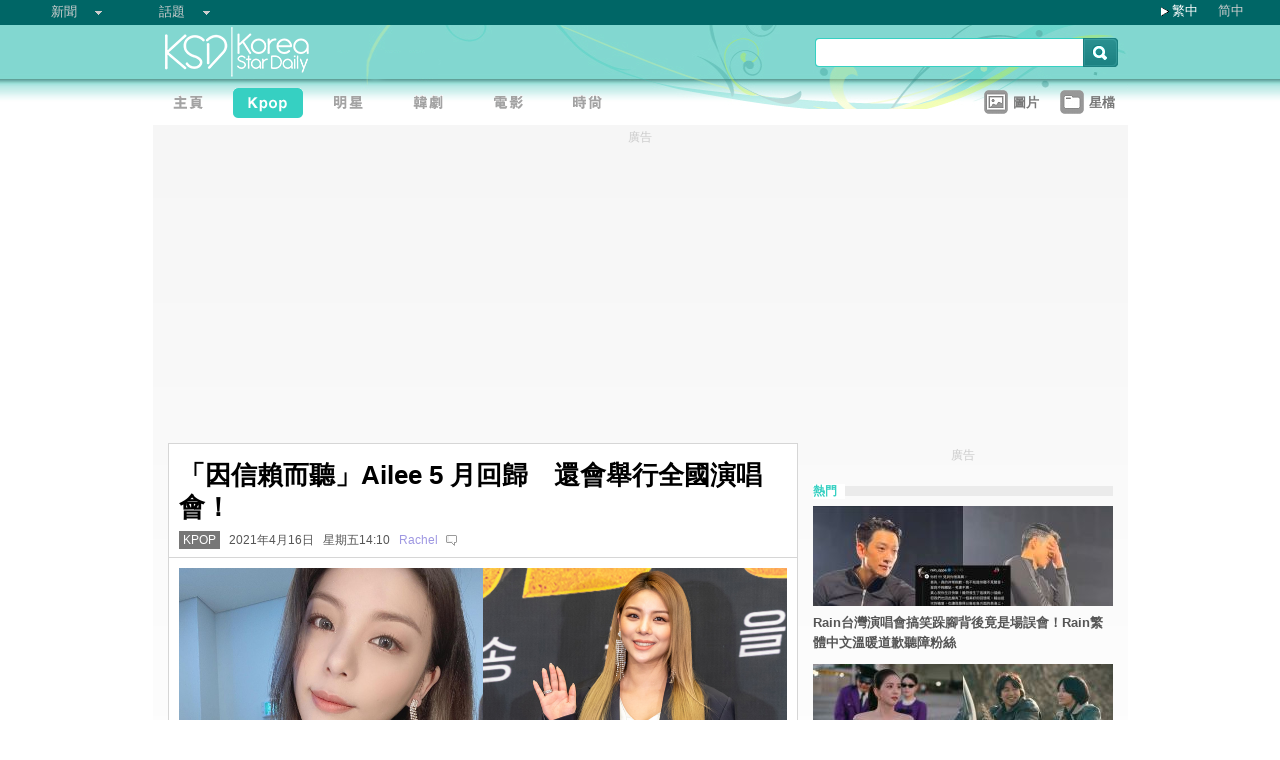

--- FILE ---
content_type: text/html;charset=utf-8
request_url: https://www.koreastardaily.com/tc/news/134905
body_size: 9554
content:
<!DOCTYPE html PUBLIC "-//W3C//DTD XHTML 1.0 Transitional//EN" "http://www.w3.org/TR/xhtml1/DTD/xhtml1-transitional.dtd">
<html xmlns="http://www.w3.org/1999/xhtml" xml:lang="zh-Hant" lang="zh-Hant" dir="ltr" xmlns:fb="http://ogp.me/ns/fb#">
<head prefix="og: http://ogp.me/ns# fb: http://ogp.me/ns/fb# article: http://ogp.me/ns/article#">
    <meta http-equiv="Content-Language" content="zh-Hant" />
    <meta http-equiv="Content-Type" content="text/html; charset=utf-8" />
    <title>「因信賴而聽」Ailee 5 月回歸　還會舉行全國演唱會！ - KSD 韓星網 (KPOP) </title>
    <meta name="description" content="Ailee 即將發行久違的正規專輯，在那之前，下個月就能先聽見她的新歌！" />
    <meta name="keywords" content="Ailee" />
    <meta http-equiv="Pragma" content="no-cache" />
    <meta http-equiv="expires" content="Thu, 06 Dec 1997 13:00:00 GMT" />
    <meta http-equiv="refresh" content="600" />
    <meta property="fb:pages" content="150836420761" />
    <meta property="og:type" content="article"/>
    <meta property="og:title" content="「因信賴而聽」Ailee 5 月回歸　還會舉行全國演唱會！"/>
    <meta property="og:site_name" content="KSD 韓星網"/>
    <meta property="og:description" content="Ailee 即將發行久違的正規專輯，在那之前，下個月就能先聽見她的新歌！"/>
    <meta property="og:image" content="https://a.ksd-i.com/a/2021-04-16/134905-903416.png"/>
    <meta property="og:url" content="https://www.koreastardaily.com/tc/news/134905"/>
    <meta name="robots" content="max-image-preview:large">
    <link rel="stylesheet" type="text/css" media="all" href="//a.ksd-i.com/css/ksd-2.2.6.min.css" />

    <!-- jQuery -->
    <script src="https://ajax.googleapis.com/ajax/libs/jquery/2.2.4/jquery.min.js"></script>

    <script src="//a.ksd-i.com/js/jquery.ksd-1.0.0.js" type="text/javascript"></script>

    <!--sticky -->
    <script type="text/javascript" src="//a.ksd-i.com/js/jquery.sticky.min.js"></script>

    <!-- fancybox -->
    <link rel="stylesheet" href="https://a.ksd-i.com/css/jquery.fancybox.3.1.20.min.css" />
    <style> .fancybox-container { z-index: 99999999; } </style>

    <script>
      // jQuery function calls
      $(function() {
        //$(".floater").floatingFixed({ 'padding': 80, 'rleft': -90, 'fleft': -562 });
        $('#gotoc1,#gotoc2').click(function(){
            $('html, body').animate({scrollTop: $("#comments").offset().top}, 500);
        });


      });
    </script>



<link rel="apple-touch-icon" sizes="180x180" href="//a.ksd-i.com/images/apple-touch-icon.png?v=Gv6xgg9MWb">
<link rel="icon" type="image/png" sizes="32x32" href="//a.ksd-i.com/images/favicon-32x32.png?v=Gv6xgg9MWb">
<link rel="icon" type="image/png" sizes="16x16" href="//a.ksd-i.com/images/favicon-16x16.png?v=Gv6xgg9MWb">
<link rel="manifest" href="/site.webmanifest?v=Gv6xgg9MWb">
<link rel="mask-icon" href="//a.ksd-i.com/images/safari-pinned-tab.svg?v=Gv6xgg9MWb" color="#40e0d0">
<link rel="shortcut icon" href="//a.ksd-i.com/images/favicon.ico?v=Gv6xgg9MWb">
<meta name="msapplication-TileColor" content="#00aba9">
<meta name="theme-color" content="#ffffff">

<script type="application/ld+json">
{
"@context": "http://schema.org",
"@type": "NewsArticle",
"mainEntityOfPage": "https://www.koreastardaily.com/tc/news/134905",
"headline": "「因信賴而聽」Ailee 5 月回歸　還會舉行全國演唱會！",
"image": [
  "https://a.ksd-i.com/a/2021-04-16/134905-903416.png"
],
"datePublished": "2021-04-16T14:10:00+08:00",
"dateModified": "2021-04-16T14:11:17+08:00",
"description": "Ailee 即將發行久違的正規專輯，在那之前，下個月就能先聽見她的新歌！",
"author": {
  "@type": "Person",
  "name": "Rachel"
},
"publisher": {
  "@type": "Organization",
  "name": "KSD 韓星網",
  "logo": {
    "@type": "ImageObject",
    "url": "https://a.ksd-i.com/images/app-icon-192x192.png",
    "width": 192
  }
}
}
</script>
<script type="application/ld+json">
{
 "@context": "http://schema.org",
 "@type": "BreadcrumbList",
 "itemListElement":
 [
  {
   "@type": "ListItem",
   "position": 1,
   "item":
   {
    "@id": "https://www.koreastardaily.com",
    "name": "主頁"
    }
  },
  {
   "@type": "ListItem",
  "position": 2,
  "item":
   {
     "@id": "https://www.koreastardaily.com/tc/kpop",
     "name": "KPOP"
   }
  }
 ]
}
</script>

<link rel="alternate" type="application/rss+xml" title="「因信賴而聽」Ailee 5 月回歸　還會舉行全國演唱會！ - KSD 韓星網 (KPOP) " href="http://feed.koreastardaily.com/tc/news"/>
<link rel="alternate" href="https://www.koreastardaily.com/tc/news/134905" hreflang="x-default" />
<link rel="alternate" href="https://www.koreastardaily.com/sc/news/134905" hreflang="zh-Hans" />
<link rel="alternate" href="https://www.koreastardaily.com/tc/news/134905" hreflang="zh-Hant" />
<link rel="amphtml" href="https://www.koreastardaily.com/tc/amp/134905" />
<meta property="ia:markup_url_dev" content="">
    

    <script type="text/javascript">
        window.google_analytics_uacct = "UA-10924604-1";
    </script>

<script async='async' src='https://www.googletagservices.com/tag/js/gpt.js'></script>
<script>
  var googletag = googletag || {};
  googletag.cmd = googletag.cmd || [];
</script>
<script>
  googletag.cmd.push(function() {
googletag.defineSlot('/12897238/top_banner', [[728, 90], [970, 90], [970, 250]], 'div-gpt-ad-1366184678586-4').addService(googletag.pubads());
googletag.defineSlot('/12897238/mrec', [[300, 250], [300, 600]], 'div-gpt-ad-1366184678586-0').addService(googletag.pubads());
googletag.defineSlot('/12897238/2nd_mrec', [300, 250], 'div-gpt-ad-1368087819850-0').addService(googletag.pubads());
googletag.defineSlot('/12897238/floating_1x1_ros', [1, 1], 'div-gpt-ad-1388978134824-1').addService(googletag.pubads());
googletag.defineSlot('/12897238/native_video', [[1,1], [624, 351]], 'div-gpt-ad-1506065257752-0').addService(googletag.pubads());
googletag.defineSlot('/12897238/native_text_link', [[1, 1], 'fluid'], 'div-gpt-ad-1576663285717-0').addService(googletag.pubads())
.setTargeting("tags",["Ailee"])
.setTargeting("author", "Rachel")
.setTargeting("category", "kpop");
googletag.defineSlot('/12897238/native', ['fluid'], 'div-gpt-ad-1466671915318-0').addService(googletag.pubads());
googletag.pubads().enableSingleRequest();
googletag.pubads().collapseEmptyDivs();
googletag.enableServices();
  });
</script>


<!-- Begin comScore Tag -->
<script>
  var _comscore = _comscore || [];
  _comscore.push({ c1: "2", c2: "20014575" });
  (function() {
    var s = document.createElement("script"), el = document.getElementsByTagName("script")[0]; s.async = true;
    s.src = (document.location.protocol == "https:" ? "https://sb" : "http://b") + ".scorecardresearch.com/beacon.js";
    el.parentNode.insertBefore(s, el);
  })();
</script>
<noscript>
  <img src="http://b.scorecardresearch.com/p?c1=2&c2=20014575&cv=2.0&cj=1" />
</noscript>
<!-- End comScore Tag -->

<script async src="https://pagead2.googlesyndication.com/pagead/js/adsbygoogle.js?client=ca-pub-3262822889736522"
     crossorigin="anonymous"></script>

</head>

<body id="TOP" class="content "><!-- google_ad_section_start(name=main) -->
<div id="debug" style="position:fixed;top:150px;left:10px;"></div>


<div style="display:none" typeof="dcmitype:Text sioc:Post"
  xmlns:dcmitype="http://purl.org/dc/terms/DCMIType/"
  xmlns:media="http://search.yahoo.com/searchmonkey/media/"
  xmlns:rdfs="http://www.w3.org/2000/01/rdf-schema#"
>
<span rel="rdfs:seeAlso media:image">
    <img alt="「因信賴而聽」Ailee 5 月回歸　還會舉行全國演唱會！" src="https://a.ksd-i.com/a/2021-04-16/134905-903416.png"/>
</span>
</div>

<div id="fb-root"></div>
<script async defer crossorigin="anonymous" src="https://connect.facebook.net/zh_TW/sdk.js#xfbml=1&version=v12.0&appId=694211364011889&autoLogAppEvents=1" nonce="ZvqfvY0e"></script>
<div id="network-bar" class="yui-g">

<ul style="padding-left:0px;">
<li class="nav">

<ul class="hottopics">
<li class="expend">新聞   <ul class="shadow2">
<li><a href="/tc/kpop">KPOP</a></li>
<li><a href="/tc/celebs">明星</a></li>
<li><a href="/tc/drama">韓劇</a></li>
<li><a href="/tc/variety">綜藝</a></li>
<li><a href="/tc/movies">電影</a></li>
<li><a href="/tc/magazine">畫報</a></li>
<li><a href="/tc/coverage">專題</a></li>
<li><a href="/tc/beauty">Beauty</a></li>
<li><a href="/tc/life">生活</a></li>
<li><a href="/tc/travel">旅遊</a></li>
   </ul>
</li>
</ul>

</li>
<li class="nav">

<ul class="hottopics">
<li class="expend">話題   <ul class="shadow2">
<li><a href="/tc/tags/韓星來港活動">韓星來港活動</a></li>
<li><a href="/tc/tags/韓星來台活動">韓星來台活動</a></li>
<li><a href="/tc/topics/marketing">有獎活動</a></li>
   </ul>
</li>
</ul>

</li>
</ul>


<div id="lang-login" style="width:110px;">
<ul class="lang">
<li class="item arrow"><span><a href="/tc/news/134905">繁中</a></span></li>
<li class="item no-arrow"><a href="/sc/news/134905">简中</a></li>
<!-- <li class="item no-arrow"><a href="http://kpopfighting.com">Eng</a></li> -->
</ul>
</div>

</div><!--network-bar-->

<div id="header">
<div class="header-wrapper">
<div id="header-logo" class="yui-g">
<div id="header-logo-left" class="yui-u first">
<a href="/"><img src="//a.ksd-i.com/images/t.gif" width="300" height="55" border="0"></a>
</div>
<div id="header-logo-right" class="yui-u tright">
<form action="/tc/search" class="search-form" id="site-search" method="GET">
<input class="search-input" id="q" name="q" type="search"><input class="but" id="go" name="commit" type="submit" value="s">
</form>
<script>
   $("input#go").mouseover(function() {
        $(this).css({'background-position': '0px -29px'});
   }).mouseout(function(){
        $(this).css({'background-position': '0px 0px'});
   });
</script>
</div>
</div>
<div id="mainnav" class="yui-g" style="position:relative;">
<div id="mainnav-left" class="yui-u first">

<div id="menubar" class="mainmenu tc">
<ul>
<li><a title="主頁" id="mhome" href="/"><span></span></a></li>
<li><a title="KPOP" id="mkpop" href="/tc/kpop" rel="kpopmenu"><span class="on"></span></a></li>
<li><a title="明星" id="mcelebs" href="/tc/celebs" rel="celebsmenu"><span></span></a></li>
<li><a title="韓劇" id="mdrama" href="/tc/drama" rel="dramamenu"><span></span></a></li>
<li><a title="電影" id="mmovies" href="/tc/movies" rel="moviesmenu"><span></span></a></li>
<li><a title="畫報" id="mlifestyle" href="/tc/magazine" rel="lifestylemenu"><span></span></a></li>
</ul>
</div>

</div>
<div id="mainnav-right" class="yui-u">

<ul>
<li class="item"><a href="/tc/photo/list" title=""><div class="icon24 icon photo"></div><div class="text">圖片 
<!-- <span style="color:red;font-size:11px;font-weight:normal;">new</span> -->
</div></a></li>
<li class="item"><a href="/tc/profiles" title=""><div class="icon24 icon folder"></div><div class="text">星檔 </div></a></li>
</ul>

</div>
<div id="fansclub-container" class="shadow2">
    <div id="my-follow">
	<a class="icon16 reload" href="javascript:void(0);"></a>
	<h2>已追蹤的偶像</h2>
	<ul class="items"></ul>
	<div class="loading" style="display:none;"></div>
	<div class="bar-more" style="display:none;"><a href="javascript:return false;">更多<div class="expend"></div></a></div>
    </div>
</div>

</div><!-- mainnav -->
</div> 
</div><!-- header -->

<div id="doc-975" class="yui-t6">
    <div id="bd">
<style>
.centerAd {
  display: flex;
  justify-content: center;
  align-items: center;
  height: 280px;
}
</style>
<div style="text-align:center;font-size:.9em;color:#cccccc;line-height:2em;">廣告</div>
<div id="superAd" class="centerAd">

<!-- top_banner -->
<div id='div-gpt-ad-1366184678586-4'>
<script type='text/javascript'>
googletag.cmd.push(function() { googletag.display('div-gpt-ad-1366184678586-4'); });
</script>
</div>


</div>

        <div id="yui-main">
            <div class="yui-b bd-main">


                <div id="content-title">     
                		<h1>「因信賴而聽」Ailee 5 月回歸　還會舉行全國演唱會！  </h1>
                		<h2><span style='background-color:#777;padding:2px 4px;'><a href="/tc/kpop" style='color:#fff;text-decoration:none;'>KPOP</a></span> &nbsp; 2021年4月16日 &nbsp; 星期五14:10 &nbsp; <a class="author-link" href="/tc/author/Rachel">Rachel</a>  &nbsp;
<span class="comm"><a id="gotoc1" class="comm" href="javascript:void(0);""><span id="totalc" class="comments_total" data-href="https://www.koreastardaily.com/tc/news/134905">
</span></a></span>

<script>
//$(document).ready(function($) {
    //$('#totalc').commentstotal({replacement: 'comments_total'});
//});
</script>

</h2>

                </div><!--/content-title-->

<style>
#content-title h1 {
   font-size: 2em;
}
#content-body p {
   font-size: 1.3em;
   margin-bottom: 1.8em;
   line-height: 1.8em;
}
#content-body p img {
   width: 480px;
   max-width: 480px;
   display: block;
   margin: .5em auto;
}
#content-body p iframe {
   /*width: 100%;*/
   margin: .5em 0;
}
#content-body .caption {
   font-size: .8em;
   color: grey;
   display: block;
   margin-top: .5em;
   text-align: center;
   line-height: 1.5em;
}

.instagram-media, .twitter-tweet {
  margin: 0 auto!important;
}


</style>
                <div id="content-body" class=""> 
<p>
<a data-fancybox="images" data-caption="「因信賴而聽」Ailee 5 月回歸　還會舉行全國演唱會！" href="https://a.ksd-i.com/a/2021-04-16/134905-903416.png">
	<img style="max-width:100%;width:100%;margin:0 auto;" src="https://a.ksd-i.com/a/2021-04-16/134905-903416.png" title="「因信賴而聽」Ailee 5 月回歸　還會舉行全國演唱會！" alt="" width="1200" heigh="630"></a>
<span class="caption">「因信賴而聽」Ailee 5 月回歸　還會舉行全國演唱會！</span>
</p>

<p class="content-body-summary">Ailee 即將發行久違的正規專輯，在那之前，下個月就能先聽見她的新歌！</p>

<p>Rocket3 Entertainment 今天（16 日）透露 Ailee 將在正式發行全新正規專輯前，先於 5 月發表先行專輯，帶來繼迷你五輯〈I’m〉後時隔七個月的回歸。<br/><iframe width="560" height="315" src="https://www.youtube.com/embed/iNGB1FaBvmc" title="YouTube video player" frameborder="0" allow="accelerometer; autoplay; clipboard-write; encrypted-media; gyroscope; picture-in-picture" allowfullscreen></iframe></p>
<!-- /12897238/native_video -->
<div id='div-gpt-ad-1506065257752-0'>
<script>
googletag.cmd.push(function() { googletag.display('div-gpt-ad-1506065257752-0'); });
</script>
</div>
<p>這張專輯是 Ailee 為期待她回歸的歌迷所準備的禮物，總能完美詮釋各種曲風的她，這次也將以充滿個人特色的歌聲和魅力，透過音樂大展獨特的春季氣息。</p>
<p>另一方面，Ailee 的全國巡迴演唱會《Show Tok》也將從 5 月 1 日開跑，陸續在軍浦、安城、高陽、釜山、光州⋯⋯等城市開唱！</p>
<p><a data-fancybox="images" data-caption="「因信賴而聽」Ailee 5 月回歸　還會舉行全國演唱會！" href="https://a.ksd-i.com/a/2021-04-16/134905-903415.jpg"><img src="https://a.ksd-i.com/s/480x_86400_57163b26e0a8a321089d88567446d241/static.koreastardaily.com/2021-04-16/134905-903415.jpg"></a><span class="caption">「因信賴而聽」Ailee 5 月回歸　還會舉行全國演唱會！</span></p>
<p><br/>（照片或影片來源：Rocket3 Entertainment）</p>
<!-- /12897238/native_text_link -->
<div id='div-gpt-ad-1576663285717-0' style="margin-bottom:2em;">
  <script>
    googletag.cmd.push(function() { googletag.display('div-gpt-ad-1576663285717-0'); });
  </script>
</div>


<p class="copyright" style="margin-top:2em;margin-bottom:2em;"><a style="font-size:1em;" href="/tc/author/Rachel">Rachel@KSD / 非得本站書面同意 請勿抄襲、轉載、改寫或引述本站內容。如有違者，本站將予以追究</a></p>

<div id="belowcomment" style="height:550px;width:336px;margin:0 auto;text-align:center;padding-bottom:3em;">
<span style="display:block;padding:.5em;font-size:1em;color:#cccccc;">廣告</span>
<!-- lrec bottom -->
<ins class="adsbygoogle"
     style="display:block"
     data-ad-client="ca-pub-3262822889736522"
     data-ad-slot="7792052201"
     data-ad-format="auto"
     data-full-width-responsive="true"></ins>
<script>
     (adsbygoogle = window.adsbygoogle || []).push({});
</script>
</div>


<div style="margin-bottom:1em;">

<fb:like href="https://www.koreastardaily.com/tc/news/134905" layout="standard" action="like" show_faces="true" share="true"></fb:like>

<!-- <script type="text/javascript" src="//s7.addthis.com/js/300/addthis_widget.js#pubid=ra-5976cbd9ca3a6157"></script> -->

<div class="a2a_kit a2a_kit_size_32 a2a_default_style">
<!-- <a class="a2a_button_facebook a2a_counter"></a> -->
<a class="a2a_button_facebook"></a>
<a class="a2a_button_twitter"></a>
<a class="a2a_button_line"></a>
<a class="a2a_button_whatsapp"></a>
<!-- <a class="a2a_button_sina_weibo"></a> -->
<a class="a2a_button_copy_link"></a>
<a class="a2a_dd" href="https://www.addtoany.com/share"></a>
</div>
<script>
var a2a_config = a2a_config || {};
a2a_config.onclick = 1;
a2a_config.counts = { recover_protocol: 'http' };
</script>
</div>

<div id="content-tags" class="shadow1" style="margin-bottom:20px;">
<ul>
<li class="first">標籤 : </li>
<li><a href='/tc/tags/Ailee'>Ailee</a></li></ul>
</div><!--/content-tags-->

<span class="comm">相關新聞</span>
<div id="content-related-list">
<div class="leftdiv_">
<ul>
<li class="first" style="margin-bottom:8px;">
<a href="/tc/news/161299"  title="【多圖】超豪華評審團！少女時代Tiffany、i-dle薇娟、Ailee、Paul Kim、10cm權正烈出席跨國選秀節目《Veiled Cup》發佈會">
<span>【多圖】超豪華評審團！少女時代Tiffany、i-dle薇娟、Ailee、Paul Kim、10cm權正烈出席跨國選秀節目《Veiled Cup》發佈會</span>
</a>
</li>
<li style="margin-bottom:8px;">
<a href="/tc/news/159075"  title="全球瘋翻唱《Kpop 獵魔女團》〈Golden〉，Lily、頌樂、鄭恩地、Bada、厲旭、Ailee、率智等你服誰？">
<span>全球瘋翻唱《Kpop 獵魔女團》〈Golden〉，Lily、頌樂、鄭恩地、Bada、厲旭、Ailee、率智等你服誰？</span>
</a>
</li>
<li style="margin-bottom:8px;">
<a href="/tc/news/157822"  title="Ailee&崔時訓甜蜜結婚♥ 白智榮與李茂珍獻祝歌，Ailee自己也嗨唱！《單身即地獄》成員現身祝福">
<span>Ailee&崔時訓甜蜜結婚♥ 白智榮與李茂珍獻祝歌，Ailee自己也嗨唱！《單身即地獄》成員現身祝福</span>
</a>
</li>
</ul>
</div>

<!-- <div class="rightdiv"> -->
<!-- </div> -->
</div><!--/content-related-->


                </div><!--/content-body-->
<!-- /12897238/native -->
<div id='div-gpt-ad-1466671915318-0'>
<script type='text/javascript'>
googletag.cmd.push(function() { googletag.display('div-gpt-ad-1466671915318-0'); });
</script>
</div>




<div id="_popIn_recommend"></div>
<script type="text/javascript">

    var _pop = _pop || [];
    _pop.push(["_set_read_categoryName","kpop"]);
    _pop.push(["_set_read_customField","Rachel"]);

    (function() {
        var pa = document.createElement('script'); pa.type = 'text/javascript'; pa.charset = "utf-8"; pa.async = true;
        pa.src = window.location.protocol + "//api.popin.cc/searchbox/ksd_tw.js";
        var s = document.getElementsByTagName('script')[0]; s.parentNode.insertBefore(pa, s);
    })(); 
</script>

<a id="comments" name="comments"></a>



<!-- facebook comment box -->

<div style="margin-top:20px;">
<span class="comm">留言/評論</span>

<div class="content-comments">
<div class="fb-comments" data-href="https://www.koreastardaily.com/tc/news/134905" data-width="630" data-numposts="5"></div>
</div>

</div>



<div id="content-prevnext" class="yui-g">
<div class="yui-u first">
<div>
<a class="prevnext-link" onclick="javascript:pageTracker._trackPageview('/prevLink')" href='/tc/news/134901'/>
← 上一則</a>
</div>
</div>
<div class="yui-u tright">
<div>
<a class="prevnext-link" onclick="javascript:pageTracker._trackPageview('/nextLink')" href='/tc/news/134906'/>
下一則 →
</a>
</div>
</div>
</div><!--/prevnext-->

            </div><!--/bd-main-->
        </div><!--/yui-main-->
    
       <div id="sidebar" class="yui-b">
<style>
        section {
            display: block;
        }
        .sticky {
            position: -webkit-sticky;
            position: sticky;
            top: 0;
            padding: 0em;
        }
</style>
<script>
        $(document).ready(function(){
            //var h1 = $('#page1').height();
            //var h0 = $('#content-body').height();
            //$('#page1-margin').height(500);
        });
</script>
    <section>
        <div id="page1" class="xxxsticky" style="top:10px;">
<div id="mrecAd" style="margin-bottom:20px;">

<div style="text-align:center;font-size:.9em;color:#cccccc;line-height:2em;">廣告</div>


<!-- mrec -->
<div id='div-gpt-ad-1366184678586-0' style="width:300px;min-height:250px;margin-bottom:10px;">
<script type='text/javascript'>
googletag.cmd.push(function() { googletag.display('div-gpt-ad-1366184678586-0'); });
</script>
</div>



</div>
<h1 class="bar"><span class="white">熱門</span></h1>
<style>

#mod-buzz li {
     margin-bottom: 5px;
}

#mod-buzz .image img {
     width: 300px;
     height: 100px;
}

#mod-buzz h4 a {
    display: block;
    padding: .5em .5em .5em 0;
    text-decoration: none;
    color: #555;
    font-weight: bold;
    line-height: 1.6em;
}

#mod-buzz h4 a:hover {
    text-decoration: underline;
}


</style>
<div id="mod-buzz" class="btn">
<ul>
   <li>
        <div class="image"><a href="/tc/news/161435"><img src="https://a.ksd-i.com/s/300*100l_86400_87a658386b6634517f8842daa3ba716e/static.koreastardaily.com/2026-01-21/161435-1050088.jpg" border="0"></a>
        <h4><a href="/tc/news/161435">Rain台灣演唱會搞笑跺腳背後竟是場誤會！Rain繁體中文溫暖道歉聽障粉絲</a></h4>
	</div>
   </li>
   <li>
        <div class="image"><a href="/tc/news/161434"><img src="https://a.ksd-i.com/s/300*100l_86400_df7213cf1a29312280b8458e2b74a82f/static.koreastardaily.com/2026-01-21/161434-1050065.jpg" border="0"></a>
        <h4><a href="/tc/news/161434">2026 Netflix 韓劇清單爆炸！宋慧喬、孔劉、孫藝真夢幻同台，丁海寅、朴恩斌等大咖新作強勢回歸</a></h4>
	</div>
   </li>
   <li>
        <div class="image"><a href="/tc/news/161412"><img src="https://a.ksd-i.com/s/300*100l_86400_e46906574e7625de390697d3eb2cc31b/static.koreastardaily.com/2026-01-19/161412-1049944.jpg" border="0"></a>
        <h4><a href="/tc/news/161412">朴信惠以「my明星」登場《秘書鎮》！李瑞鎮、金光奎先狂鬧後貼心照顧，預告就笑點滿滿</a></h4>
	</div>
   </li>
</ul>

</div><!-- /mod-buzz -->
	</div>
	 <div id="page1-margin" style="margin-bottom:10px;"></div>
    </section>
<div id="sticker">
<div style="text-align:center;font-size:.9em;color:#cccccc;line-height:2em;">廣告</div>
<!-- sticky-mrec -->
<ins class="adsbygoogle"
     style="display:inline-block;width:300px;height:250px"
     data-ad-client="ca-pub-3262822889736522"
     data-ad-slot="3859300074"></ins>


<style>
#sidebar-bottom-sub {
   margin-top: 30px;

}
#sidebar-bottom-sub .download {
   height: 40px;
   margin-bottom: 20px;
}
#sidebar-bottom-sub .download .left {
   display: inline-block;
   width: 145px;
}
#sidebar-bottom-sub .download .right {
   float: right;
   display: inline-block;
   width: 150px;
   text-align: right;
}
#sidebar-bottom-sub .hd {
   margin-bottom: 8px;
   font-size: 14px;
   color: #ddd;
}
</style>
<div id="sidebar-bottom-sub">
<h4 class="hd">下載KSD App</h4>
<div class="download">
<div class="left">
<a target="_blank" href="https://play.google.com/store/apps/details?id=com.koreastardaily.apps.android.media"><img src="https://a.ksd-i.com/images/google-play-badge.svg"></a>
</div>
<div class="right">
<a target="_blank" href="https://itunes.apple.com/app/id502735061"><img src="https://a.ksd-i.com/images/app-store-badge.svg"></a>
</div>
</div>
</div><!--/sidebar-bottom-sub-->

</div><!--/sticker-->

<script>
(adsbygoogle = window.adsbygoogle || []).push({});
</script>

<script>
//$("#sticker").sticky({topSpacing:10});
</script>

</div><!--/sidebar-->
    
    </div><!--/bd-->

    <div id="ft">

<div id="content-nav">
<a href="/">主頁</a> &raquo; 
<a href="/tc/kpop">KPOP</a> &raquo; 
「因信賴而聽」Ailee 5 月回歸　還會舉行全國演唱會！</div>

    </div><!--/ft-->

<script src="https://a.ksd-i.com/js/jquery.fancybox.3.1.20.min.js"></script>

<script>
$(document).ready(function() {

    //var $allVideos = $("iframe[src*='//www.facebook.com/plugins/video'], iframe[src*='//player.vimeo.com'], iframe[src*='//www.youtube.com'], object, embed"),
    var $allVideos = $("#content-body iframe, #content-body object, #content-body embed"),
    $fluidEl = $("#content-body");

        $allVideos.each(function() {
          $(this).attr('data-aspectRatio', this.height / this.width).removeAttr('height').removeAttr('width');
        });

        $(window).resize(function() {

          var newWidth = $fluidEl.width();
          $allVideos.each(function() {

            var $el = $(this);
            $el
                .width(newWidth)
                .height(newWidth * $el.attr('data-aspectRatio'));

          });

        }).resize();

});
</script>

<style>
#page-ft {
    border-top: 1px solid lightgrey;
    padding-top:10px;
    padding-bottom:20px;
}

#page-ft .copy {
    color: #999;
    display: inline-block;
    padding-bottom: 10px;
    padding-right: 20px;
}

#page-ft .link {
    color: #999;
    text-decoration: none;
    display: inline-block;
    padding-right: 10px;
}
#page-ft .follow {
    display: inline-block;
    float: right;
}
</style>

	<div id="page-ft">
<span class="copy">&copy 2026 KSD韓星網 版權所有 不得轉載.</span>
<a class="link" href="https://about.koreastardaily.com">關於我們</a>
<a class="link" href="https://about.koreastardaily.com/t-and-c">免責聲明</a>
<a class="link" href="https://about.koreastardaily.com/privacy-policy">私隱政策</a>
<a class="link" href="https://about.koreastardaily.com/advertising">廣告查詢</a>
<a class="link" href="https://about.koreastardaily.com/recruit">招募寫手</a>
<div class="follow">
<div class="a2a_kit a2a_kit_size_24 a2a_default_style a2a_follow"  data-a2a-icon-color="lightgrey">
    <a class="a2a_button_facebook" data-a2a-follow="koreastardaily"></a>
    <a class="a2a_button_instagram" data-a2a-follow="koreastardaily"></a>
    <a class="a2a_button_youtube" href="https://www.youtube.com/c/Koreastardaily"></a>
    <a class="a2a_button_twitter" data-a2a-follow="koreastardaily"></a>
    <!-- <a class="a2a_button_sina_weibo" href="https://www.weibo.com/koreastardaily"></a> -->
    <a class="a2a_button_feed" href="http://feed.koreastardaily.com/tc"></a>
</div>
	</div><!--/page-ft-->
</div><!--/doc2-->



<!-- social button -->
<script async src="https://static.addtoany.com/menu/page.js"></script>
<script>
var a2a_config = a2a_config || {};
a2a_config.locale = "zh-TW";
a2a_config.thanks = {
    postShare: true,
    ad: '<ins class=\"adsbygoogle\"\
             style=\"display:inline-block;width:300px;height:250px\"\
             data-ad-client=\"ca-pub-3262822889736522\"\
             data-ad-slot=\"9797373328\"></ins>\
        <\script>\
        (adsbygoogle = window.adsbygoogle || []).push({});\
        <\/script>'
};
a2a_config.color_main = "D7E5ED";
a2a_config.color_border = "40e0d0";
a2a_config.color_link_text = "333333";
a2a_config.color_link_text_hover = "333333";
a2a_config.track_links = 'ga';
</script>

<!-- Start of eXelate Tag -->
<script type="text/javascript">
window.xl8_config =
{ "p": 1562, "g": 1 }
var xl8_script = document.createElement("script");
xl8_script.src = "https://cdn.exelator.com/build/static.min.js";
xl8_script.type = "text/javascript";
xl8_script.async = true;
document.body.appendChild(xl8_script);
</script>
<!-- End of eXelate Tag -->



<!-- floating_1x1_ros -->
<div id='div-gpt-ad-1388978134824-1' style='width:1px; height:1px;'>
<script type='text/javascript'>
googletag.cmd.push(function() { googletag.display('div-gpt-ad-1388978134824-1'); });
</script>
</div>



<!-- google_ad_section_end --> </body>
</html>
<!-- www.koreastardaily.com, 2026-01-21-14-40-43 -->
<!-- 320 -->

--- FILE ---
content_type: text/html; charset=utf-8
request_url: https://www.google.com/recaptcha/api2/aframe
body_size: 268
content:
<!DOCTYPE HTML><html><head><meta http-equiv="content-type" content="text/html; charset=UTF-8"></head><body><script nonce="Du9LRpvkAahxS0bKXkjKRg">/** Anti-fraud and anti-abuse applications only. See google.com/recaptcha */ try{var clients={'sodar':'https://pagead2.googlesyndication.com/pagead/sodar?'};window.addEventListener("message",function(a){try{if(a.source===window.parent){var b=JSON.parse(a.data);var c=clients[b['id']];if(c){var d=document.createElement('img');d.src=c+b['params']+'&rc='+(localStorage.getItem("rc::a")?sessionStorage.getItem("rc::b"):"");window.document.body.appendChild(d);sessionStorage.setItem("rc::e",parseInt(sessionStorage.getItem("rc::e")||0)+1);localStorage.setItem("rc::h",'1768977651215');}}}catch(b){}});window.parent.postMessage("_grecaptcha_ready", "*");}catch(b){}</script></body></html>

--- FILE ---
content_type: application/javascript; charset=utf-8
request_url: https://fundingchoicesmessages.google.com/f/AGSKWxXV5ybhYHKA87bYKN-H-FT7R4UdxFDNCF1Gkqi_OOiZJrNx4tTIjhrN1HHvXtFuk7Vyi2S-_yhZbFVGLZwxtBOwyt1xBNFNj_zf6n3wTcP3bSCRvcxhZQDgXAcQhBpvjJAT8w9D7pkm32eQTPKGGLtxrCZZUsWoEHlMMc0hEeOymsux5OVSD0e1mseQ/_-advertisement-icon.-adscript./ad-strip.-ad-util./640x80-
body_size: -1291
content:
window['c1e1f252-ef30-4980-b452-61c7c88d439f'] = true;

--- FILE ---
content_type: application/javascript;charset=UTF-8
request_url: https://tw.popin.cc/popin_discovery/recommend?mode=new&url=https%3A%2F%2Fwww.koreastardaily.com%2Ftc%2Fnews%2F134905&&device=pc&media=www.koreastardaily.com&extra=mac&agency=bfm&topn=50&ad=20&r_category=all&country=tw&redirect=true&channel=country_tw&infinite=ksd_tw&infinite_domain=www.koreastardaily.com&uid=2298893dfb99886e62e1768977646439&info=eyJ1c2VyX3RkX29zIjoiTWFjIiwidXNlcl90ZF9vc192ZXJzaW9uIjoiMTAuMTUuNyIsInVzZXJfdGRfYnJvd3NlciI6IkNocm9tZSIsInVzZXJfdGRfYnJvd3Nlcl92ZXJzaW9uIjoiMTMxLjAuMCIsInVzZXJfdGRfc2NyZWVuIjoiMTI4MHg3MjAiLCJ1c2VyX3RkX3ZpZXdwb3J0IjoiMTI4MHg3MjAiLCJ1c2VyX3RkX3VzZXJfYWdlbnQiOiJNb3ppbGxhLzUuMCAoTWFjaW50b3NoOyBJbnRlbCBNYWMgT1MgWCAxMF8xNV83KSBBcHBsZVdlYktpdC81MzcuMzYgKEtIVE1MLCBsaWtlIEdlY2tvKSBDaHJvbWUvMTMxLjAuMC4wIFNhZmFyaS81MzcuMzY7IENsYXVkZUJvdC8xLjA7ICtjbGF1ZGVib3RAYW50aHJvcGljLmNvbSkiLCJ1c2VyX3RkX3JlZmVycmVyIjoiIiwidXNlcl90ZF9wYXRoIjoiL3RjL25ld3MvMTM0OTA1IiwidXNlcl90ZF9jaGFyc2V0IjoidXRmLTgiLCJ1c2VyX3RkX2xhbmd1YWdlIjoiZW4tdXNAcG9zaXgiLCJ1c2VyX3RkX2NvbG9yIjoiMjQtYml0IiwidXNlcl90ZF90aXRsZSI6IiVFMyU4MCU4QyVFNSU5QiVBMCVFNCVCRiVBMSVFOCVCMyVCNCVFOCU4MCU4QyVFOCU4MSVCRCVFMyU4MCU4REFpbGVlJTIwNSUyMCVFNiU5QyU4OCVFNSU5QiU5RSVFNiVBRCVCOCVFMyU4MCU4MCVFOSU4MiU4NCVFNiU5QyU4MyVFOCU4OCU4OSVFOCVBMSU4QyVFNSU4NSVBOCVFNSU5QyU4QiVFNiVCQyU5NCVFNSU5NCVCMSVFNiU5QyU4MyVFRiVCQyU4MSUyMC0lMjBLU0QlMjAlRTklOUYlOTMlRTYlOTglOUYlRTclQjYlQjIlMjAoS1BPUCkiLCJ1c2VyX3RkX3VybCI6Imh0dHBzOi8vd3d3LmtvcmVhc3RhcmRhaWx5LmNvbS90Yy9uZXdzLzEzNDkwNSIsInVzZXJfdGRfcGxhdGZvcm0iOiJMaW51eCB4ODZfNjQiLCJ1c2VyX3RkX2hvc3QiOiJ3d3cua29yZWFzdGFyZGFpbHkuY29tIiwidXNlcl9kZXZpY2UiOiJwYyIsInVzZXJfdGltZSI6MTc2ODk3NzY0NjQ0MCwiZnJ1aXRfYm94X3Bvc2l0aW9uIjoiIiwiZnJ1aXRfc3R5bGUiOiIifQ==&alg=ltr&callback=_p6_a0e3386c563d
body_size: 44452
content:
_p6_a0e3386c563d({"author_name":"Rachel","image":"8e1b7f4873ecc002b7a148ae544ea058.jpg","common_category":["entertainment","trip"],"image_url":"https://a.ksd-i.com/a/2021-04-16/134905-903416.png","title":"「因信賴而聽」Ailee 5 月回歸　還會舉行全國演唱會！","category":"KPOP","keyword":[],"url":"https://www.koreastardaily.com/tc/news/134905","pubdate":"202104160000000000","related":[],"hot":[{"url":"https://traffic.popin.cc/redirect/discovery?url=https%3A%2F%2Fwww.koreastardaily.com%2Ftc%2Fnews%2F161403","title":"世界彈回來了！BTS 擬於「首爾心臟」光化門廣場舉辦免費回歸秀，正規五輯《阿里郎》首度合體、2萬名幸運兒可入場！","image":"7b7ced2d81e59be3dc788134750709eb.jpg","pubdate":"202601190000000000","category":"KPOP","common_category":["lifestyle","social"],"image_url":"https://a.ksd-i.com/a/2026-01-19/161403-1049892.jpg","img_chine_url":"7b7ced2d81e59be3dc788134750709eb_160.jpg","task":"koreastardaily_task","safe_text":true,"tag":"go_cluster","author_name":"Sani","score":592,"origin_url":"https://www.koreastardaily.com/tc/news/161403"},{"url":"https://traffic.popin.cc/redirect/discovery?url=https%3A%2F%2Fwww.koreastardaily.com%2Ftc%2Fnews%2F161414","title":"繼韓國和中國，SUPER JUNIOR 20週年特展「SUPER RECORDS」終於來到台灣！","image":"425f42d832abf2a44a43b2b927565a44.jpg","pubdate":"202601190000000000","category":"KPOP","common_category":["business","digital"],"image_url":"https://a.ksd-i.com/a/2026-01-19/161414-1049956.jpg","img_chine_url":"425f42d832abf2a44a43b2b927565a44_160.jpg","task":"koreastardaily_task","safe_text":true,"tag":"go_cluster","author_name":"草莓","score":485,"origin_url":"https://www.koreastardaily.com/tc/news/161414"},{"url":"https://traffic.popin.cc/redirect/discovery?url=https%3A%2F%2Fwww.koreastardaily.com%2Ftc%2Fnews%2F161431","title":"BTS 演唱會效應延燒台韓？釜山爆訂房亂象！高雄飯店漲價也遭官方稽查","image":"a3ae07495df3deabf7ed57cb7abb9218.jpg","pubdate":"202601210000000000","category":"KPOP","common_category":["business","lifestyle"],"image_url":"https://a.ksd-i.com/a/2026-01-21/161431-1050047.jpg","img_chine_url":"a3ae07495df3deabf7ed57cb7abb9218_160.jpg","task":"koreastardaily_task","safe_text":true,"tag":"go_cluster","author_name":"Mico","score":445,"origin_url":"https://www.koreastardaily.com/tc/news/161431"},{"url":"https://traffic.popin.cc/redirect/discovery?url=https%3A%2F%2Fwww.koreastardaily.com%2Ftc%2Fnews%2F161421","title":"EXO 新專輯橫掃全球榜單！成員們真情告白：「感到驕傲又幸福，粉絲 EXO-L 就是我們的 Crown」","image":"3d9ee56f4b9639556d77c91499a4fe79.jpg","pubdate":"202601200000000000","category":"KPOP","common_category":["entertainment","fashion"],"image_url":"https://a.ksd-i.com/a/2026-01-20/161421-1049989.jpg","img_chine_url":"3d9ee56f4b9639556d77c91499a4fe79_160.jpg","task":"koreastardaily_task","safe_text":true,"tag":"go_cluster","author_name":"Mico","score":202,"origin_url":"https://www.koreastardaily.com/tc/news/161421"},{"url":"https://traffic.popin.cc/redirect/discovery?url=https%3A%2F%2Fwww.koreastardaily.com%2Ftc%2Fnews%2F161435","title":"Rain台灣演唱會搞笑跺腳，背後竟是場誤會！Rain繁體中文暖道歉聽障粉絲","image":"4f9f022194236b43a9149cc12ae95926.jpg","pubdate":"202601210000000000","category":"KPOP","common_category":["entertainment","social"],"image_url":"https://a.ksd-i.com/a/2026-01-21/161435-1050088.jpg","img_chine_url":"4f9f022194236b43a9149cc12ae95926_160.jpg","task":"koreastardaily_task","safe_text":false,"tag":"go_cluster","author_name":"草莓","score":169,"origin_url":"https://www.koreastardaily.com/tc/news/161435"},{"url":"https://traffic.popin.cc/redirect/discovery?url=https%3A%2F%2Fwww.koreastardaily.com%2Ftc%2Fnews%2F161369","title":"別忘了Apink是史上女團單曲最多一位紀錄者！15週年再奪一位，全員實力派開全麥高音狂飆！","image":"131160083428817c7fa7b81ddb89b597.jpg","pubdate":"202601160000000000","category":"KPOP","common_category":["fashion","trip"],"image_url":"https://a.ksd-i.com/a/2026-01-16/161369-1049665.jpg","img_chine_url":"131160083428817c7fa7b81ddb89b597_160.jpg","task":"koreastardaily_task","safe_text":true,"tag":"go_cluster","author_name":"草莓","score":98,"origin_url":"https://www.koreastardaily.com/tc/news/161369"},{"url":"https://traffic.popin.cc/redirect/discovery?url=https%3A%2F%2Fwww.koreastardaily.com%2Ftc%2Fnews%2F161410","title":"鄭恩地這是「酒都女」上身吧，Ending喊口渴卻像倒酒！隊友：「Apink無法純粹漂亮」","image":"fa4fcc83ad8d72a2563b81d8d56a182d.jpg","pubdate":"202601190000000000","category":"KPOP","common_category":["entertainment","fashion"],"image_url":"https://a.ksd-i.com/a/2026-01-19/161410-1049933.jpg","img_chine_url":"fa4fcc83ad8d72a2563b81d8d56a182d_160.jpg","task":"koreastardaily_task","safe_text":true,"tag":"go_cluster","author_name":"草莓","score":58,"origin_url":"https://www.koreastardaily.com/tc/news/161410"},{"url":"https://traffic.popin.cc/redirect/discovery?url=https%3A%2F%2Fwww.koreastardaily.com%2Ftc%2Fnews%2F160036","title":"《Kpop 獵魔女團》HUNTR/X真人原唱登美國《吉米A咖秀》引爆關注！網讚：感動到哭、狂起雞皮疙瘩","image":"217c72c086508177102958c6ba34f0f9.jpg","pubdate":"202510090000000000","category":"KPOP","safe_text":true,"common_category":["entertainment","trip"],"image_url":"https://a.ksd-i.com/a/2025-10-09/160036-1042162.png","author_name":"Mico","task":"koreastardaily_task","score":40,"origin_url":"https://www.koreastardaily.com/tc/news/160036"},{"url":"https://traffic.popin.cc/redirect/discovery?url=https%3A%2F%2Fwww.koreastardaily.com%2Ftc%2Fnews%2F161281","title":"韓國金唱片登台大巨蛋！將由Disney+線上直播，登場偶像團體、歌手明星陣容華麗到粉絲們不可置信","image":"a565c5b57ffcc999daf5bce8abeea63d.jpg","pubdate":"202601090000000000","category":"KPOP","common_category":["carbike","sports"],"image_url":"https://a.ksd-i.com/a/2026-01-09/161281-1049027.jpg","img_chine_url":"a565c5b57ffcc999daf5bce8abeea63d_160.jpg","task":"koreastardaily_task","safe_text":true,"tag":"go_cluster","author_name":"Mico","score":39,"origin_url":"https://www.koreastardaily.com/tc/news/161281"},{"url":"https://traffic.popin.cc/redirect/discovery?url=https%3A%2F%2Fwww.koreastardaily.com%2Ftc%2Fnews%2F160729","title":"頌樂女皇氣場全開！粉絲大喊不想結束，頌樂秒回「你們沒有工作嗎？我好羨慕」直接拉開賽車服拉鍊露出黑色內著太性感！","image":"75f6def8f964f6e285cfb612b32281f1.jpg","pubdate":"202511300000000000","category":"KPOP","common_category":["lifestyle","social"],"image_url":"https://a.ksd-i.com/a/2025-11-30/160729-1045833.jpg","img_chine_url":"75f6def8f964f6e285cfb612b32281f1_160.jpg","task":"koreastardaily_task","safe_text":false,"tag":"go_cluster","author_name":"Erin","score":38,"origin_url":"https://www.koreastardaily.com/tc/news/160729"},{"url":"https://traffic.popin.cc/redirect/discovery?url=https%3A%2F%2Fwww.koreastardaily.com%2Ftc%2Fnews%2F161400","title":"SEVENTEEN 小分隊 DK×勝寛冬日新歌〈Blue〉音源奪冠！用正統抒情曲寫下亮眼成績","image":"7cf147586657b02c84b01533ea4a4e7f.jpg","pubdate":"202601190000000000","category":"KPOP","common_category":["business","entertainment"],"image_url":"https://a.ksd-i.com/a/2026-01-19/161400-1049876.jpg","img_chine_url":"7cf147586657b02c84b01533ea4a4e7f_160.jpg","task":"koreastardaily_task","safe_text":true,"tag":"go_cluster","author_name":"Mico","score":32,"origin_url":"https://www.koreastardaily.com/tc/news/161400"},{"url":"https://traffic.popin.cc/redirect/discovery?url=https%3A%2F%2Fwww.koreastardaily.com%2Ftc%2Fnews%2F161193","title":"韓國超人氣男團SEVENTEEN再次來港 舉行SEVENTEEN WORLD TOUR [NEW_] IN HONG KONG","image":"2187666f0e517fb13dc12abb7582edee.jpg","pubdate":"202602280000000000","category":"KPOP","common_category":["animalpet","health"],"image_url":"https://a.ksd-i.com/a/2026-01-02/161193-1048540.jpeg","img_chine_url":"2187666f0e517fb13dc12abb7582edee_160.jpg","task":"koreastardaily_task","safe_text":true,"tag":"go_cluster","author_name":"Lancy","score":29,"origin_url":"https://www.koreastardaily.com/tc/news/161193"},{"url":"https://traffic.popin.cc/redirect/discovery?url=https%3A%2F%2Fwww.koreastardaily.com%2Ftc%2Fnews%2F161343","title":"Sorry, Sorry高雄為Super Junior 20週年《SS10》變藍！接下來就等水舞！？","image":"d7f356e552d71a89c3efd722478d9c44.jpg","pubdate":"202601140000000000","category":"KPOP","common_category":["business","trip"],"image_url":"https://a.ksd-i.com/a/2026-01-14/-1049518.jpg","img_chine_url":"d7f356e552d71a89c3efd722478d9c44_160.jpg","task":"koreastardaily_task","safe_text":true,"tag":"go_cluster","author_name":"草莓","score":29,"origin_url":"https://www.koreastardaily.com/tc/news/161343"},{"url":"https://traffic.popin.cc/redirect/discovery?url=https%3A%2F%2Fwww.koreastardaily.com%2Ftc%2Fnews%2F161376","title":"高雄市長陳其邁為SUPER JUNIOR OAO拿山寨鑽石手燈XD 為韓團連三變","image":"9d34946157c9f8d8c9df265132345585.jpg","pubdate":"202601160000000000","category":"KPOP","common_category":["business","digital"],"image_url":"https://a.ksd-i.com/a/2026-01-16/161376-1049706.jpg","img_chine_url":"9d34946157c9f8d8c9df265132345585_160.jpg","task":"koreastardaily_task","safe_text":true,"tag":"go_cluster","author_name":"草莓","score":20,"origin_url":"https://www.koreastardaily.com/tc/news/161376"},{"url":"https://traffic.popin.cc/redirect/discovery?url=https%3A%2F%2Fwww.koreastardaily.com%2Ftc%2Fnews%2F161386","title":"直接不穿上衣！Rain安可台北場大方秀精壯身材讓大家看好看滿〜見粉絲沒有雙腳離地，Rain大喊：「我要寫進日記！」","image":"faae8736c201e6040ed127822cf9c253.jpg","pubdate":"202601170000000000","category":"KPOP","common_category":["entertainment","beauty"],"image_url":"https://a.ksd-i.com/a/2026-01-17/161386-1049769.jpg","img_chine_url":"faae8736c201e6040ed127822cf9c253_160.jpg","task":"koreastardaily_task","safe_text":true,"tag":"go_cluster","author_name":"Erin","score":13,"origin_url":"https://www.koreastardaily.com/tc/news/161386"},{"url":"https://traffic.popin.cc/redirect/discovery?url=https%3A%2F%2Fwww.koreastardaily.com%2Ftc%2Fnews%2F161285","title":"Apink 15週年〈Love Me More〉四天破千萬！佳評如潮獲譽「真正的K-POP」","image":"458ab598e3b01f5cec67085932c8015c.jpg","pubdate":"202601090000000000","category":"KPOP","common_category":["fashion","gourmet"],"image_url":"https://a.ksd-i.com/a/2026-01-09/161285-1049053.jpg","img_chine_url":"458ab598e3b01f5cec67085932c8015c_160.jpg","task":"koreastardaily_task","safe_text":true,"tag":"go_cluster","author_name":"草莓","score":11,"origin_url":"https://www.koreastardaily.com/tc/news/161285"},{"url":"https://traffic.popin.cc/redirect/discovery?url=https%3A%2F%2Fwww.koreastardaily.com%2Ftc%2Fnews%2F161317","title":"【多圖】新男團 ALPHA DRIVE ONE （ALD1） 正式出道！首張迷你專輯《EUPHORIA》開創「K-POP 宣洩」新境界","image":"55136b661087ac2757013978631a3094.jpg","pubdate":"202601120000000000","category":"KPOP","common_category":["lifestyle","social"],"image_url":"https://a.ksd-i.com/a/2026-01-12/161317-1049297.jpg","img_chine_url":"55136b661087ac2757013978631a3094_160.jpg","task":"koreastardaily_task","safe_text":true,"tag":"go_cluster","author_name":"Sani","score":10,"origin_url":"https://www.koreastardaily.com/tc/news/161317"},{"url":"https://traffic.popin.cc/redirect/discovery?url=https%3A%2F%2Fwww.koreastardaily.com%2Ftc%2Fnews%2F161293","title":"時間也無法退燒的K-POP名曲：BTS〈春日〉Melon 年榜連續 9 年上榜，創下史上最長紀錄","image":"5cee1f6cb61dac624159422aaa2e1fb3.jpg","pubdate":"202601100000000000","category":"KPOP","common_category":["carbike","trip"],"image_url":"https://a.ksd-i.com/a/2026-01-10/161293-1049087.jpg","img_chine_url":"5cee1f6cb61dac624159422aaa2e1fb3_160.jpg","task":"koreastardaily_task","safe_text":true,"tag":"go_cluster","author_name":"Mico","score":8,"origin_url":"https://www.koreastardaily.com/tc/news/161293"},{"url":"https://traffic.popin.cc/redirect/discovery?url=https%3A%2F%2Fwww.koreastardaily.com%2Ftc%2Fnews%2F161328","title":"BTS防彈少年團世巡場次公開啦！！時隔多年終於再次來台灣開唱，高雄居然有三天～","image":"82aed4e460deec8a7c790847dce0e607.jpg","pubdate":"202601140000000000","category":"KPOP","common_category":["entertainment","sports"],"image_url":"https://a.ksd-i.com/a/2026-01-14/161328-1049429.jpg","img_chine_url":"82aed4e460deec8a7c790847dce0e607_160.jpg","task":"koreastardaily_task","safe_text":true,"tag":"go_cluster","author_name":"Mico","score":8,"origin_url":"https://www.koreastardaily.com/tc/news/161328"},{"url":"https://traffic.popin.cc/redirect/discovery?url=https%3A%2F%2Fwww.koreastardaily.com%2Ftc%2Fnews%2F161303","title":"2026《金唱片》令我印象深刻的十件事！蔡依林頒新人獎給CORTIS、Stray Kids方燦ATEEZ傘帥慘了、許光漢合體LE SSERAFIM撒嬌","image":"e04b711c1c918703bb15dc7ccd363151.jpg","pubdate":"202601110000000000","category":"KPOP","common_category":["lifestyle","business"],"image_url":"https://a.ksd-i.com/a/2026-01-11/161303-1049181.jpg","img_chine_url":"e04b711c1c918703bb15dc7ccd363151_160.jpg","task":"koreastardaily_task","safe_text":true,"tag":"go_cluster","author_name":"Mico","score":7,"origin_url":"https://www.koreastardaily.com/tc/news/161303"},{"url":"https://traffic.popin.cc/redirect/discovery?url=https%3A%2F%2Fwww.koreastardaily.com%2Ftc%2Fnews%2F161180","title":"Apink四姝台灣跨年，恩地在韓得獎了！初瓏P圖完整體，風雨熱舞笑稱「雨pink」","image":"0bec2fe707da2eab7f7f44741ae51ff2.jpg","pubdate":"202601010000000000","category":"KPOP","common_category":["entertainment","politics"],"image_url":"https://a.ksd-i.com/a/2026-01-01/161180-1048483.jpg","img_chine_url":"0bec2fe707da2eab7f7f44741ae51ff2_160.jpg","task":"koreastardaily_task","safe_text":true,"tag":"go_cluster","author_name":"草莓","score":7,"origin_url":"https://www.koreastardaily.com/tc/news/161180"},{"url":"https://traffic.popin.cc/redirect/discovery?url=https%3A%2F%2Fwww.koreastardaily.com%2Ftc%2Fnews%2F159125","title":"K-POP時隔13年再奪英國榜首！《K-POP獵魔女團》熱門單曲〈GOLDEN〉接棒鳥叔PSY《江南Style》創新紀錄","image":"87026fc33478011a6ed3aa2008b4769c.jpg","pubdate":"202508020000000000","category":"KPOP","safe_text":true,"common_category":["entertainment","fashion"],"image_url":"https://a.ksd-i.com/a/2025-08-02/159125-1037183.jpg","author_name":"Sani","task":"koreastardaily_task","score":7,"origin_url":"https://www.koreastardaily.com/tc/news/159125"},{"url":"https://traffic.popin.cc/redirect/discovery?url=https%3A%2F%2Fwww.koreastardaily.com%2Ftc%2Fnews%2F160222","title":"華莎新歌藏真心話～坦承「好的分手也存在」！一句話暗示與年上男友已分手","image":"f8679555568014c19573c6199aded59a.jpg","pubdate":"202510230000000000","category":"KPOP","safe_text":true,"common_category":["entertainment","lifestyle"],"image_url":"https://a.ksd-i.com/a/2025-10-23/160222-1043160.jpg","author_name":"Mico","task":"koreastardaily_task","score":6,"origin_url":"https://www.koreastardaily.com/tc/news/160222"},{"url":"https://traffic.popin.cc/redirect/discovery?url=https%3A%2F%2Fwww.koreastardaily.com%2Ftc%2Fnews%2F161288","title":"Apink新演唱會依舊Pink！「The Origin : APINK」來襲，全員粉紅頭超搶眼","image":"a89251f1980be0f2d43cec48f5ca5217.jpg","pubdate":"202601090000000000","category":"KPOP","common_category":["lifestyle","social"],"image_url":"https://a.ksd-i.com/a/2026-01-09/161288-1049064.jpg","img_chine_url":"a89251f1980be0f2d43cec48f5ca5217_160.jpg","task":"koreastardaily_task","safe_text":true,"tag":"go_cluster","author_name":"草莓","score":6,"origin_url":"https://www.koreastardaily.com/tc/news/161288"},{"url":"https://traffic.popin.cc/redirect/discovery?url=https%3A%2F%2Fwww.koreastardaily.com%2Ftc%2Fnews%2F161214","title":"ITZY 2026也要征服高雄世運！第三次世巡「TUNNEL VISION」還有香港、墨爾本等地","image":"b71eea8b6ef67030f8d209fedda04745.jpg","pubdate":"202601040000000000","category":"KPOP","common_category":["lifestyle","entertainment"],"image_url":"https://a.ksd-i.com/a/2026-01-04/161214-1048668.jpg","img_chine_url":"b71eea8b6ef67030f8d209fedda04745_160.jpg","task":"koreastardaily_task","safe_text":true,"tag":"go_cluster","author_name":"草莓","score":5,"origin_url":"https://www.koreastardaily.com/tc/news/161214"},{"url":"https://traffic.popin.cc/redirect/discovery?url=https%3A%2F%2Fwww.koreastardaily.com%2Ftc%2Fnews%2F159510","title":"人氣男團 Stray Kids 超越 BTS、打敗《Kpop 獵魔女團》，7 張專輯全數登上 Billboard 冠軍！","image":"d84efc7d866b9921c548166ea9a4c6fb.jpg","pubdate":"202509010000000000","category":"KPOP","safe_text":true,"common_category":["business","hobby"],"image_url":"https://a.ksd-i.com/a/2025-09-01/159510-1039217.jpg","author_name":"Mico","task":"koreastardaily_task","score":4,"origin_url":"https://www.koreastardaily.com/tc/news/159510"},{"url":"https://traffic.popin.cc/redirect/discovery?url=https%3A%2F%2Fwww.koreastardaily.com%2Ftc%2Fnews%2F161362","title":"貓系女團官方快閃店強勢襲港「MEOVV POP-UP STORE IN HONG KONG」","image":"5f0d867fc32ffbfa32b92bcb3a1e158a.jpg","pubdate":"202601160000000000","category":"KPOP","common_category":["animalpet","health"],"image_url":"https://a.ksd-i.com/a/2026-01-16/161362-1049602.jpeg","img_chine_url":"5f0d867fc32ffbfa32b92bcb3a1e158a_160.jpg","task":"koreastardaily_task","safe_text":true,"tag":"go_cluster","author_name":"Lancy","score":4,"origin_url":"https://www.koreastardaily.com/tc/news/161362"},{"url":"https://traffic.popin.cc/redirect/discovery?url=https%3A%2F%2Fwww.koreastardaily.com%2Ftc%2Fnews%2F161358","title":"臉紅的思春期安智煐簽約新公司 Kanverse，與Paul Kim、崔丹尼爾同門","image":"b62243f325f2e4384c2be999958bd8b8.jpg","pubdate":"202601150000000000","category":"KPOP","common_category":["entertainment","beauty"],"image_url":"https://a.ksd-i.com/a/2026-01-15/161358-1049581.jpg","img_chine_url":"b62243f325f2e4384c2be999958bd8b8_160.jpg","task":"koreastardaily_task","safe_text":true,"tag":"go_cluster","author_name":"草莓","score":3,"origin_url":"https://www.koreastardaily.com/tc/news/161358"},{"url":"https://traffic.popin.cc/redirect/discovery?url=https%3A%2F%2Fwww.koreastardaily.com%2Ftc%2Fnews%2F160450","title":"「然竣時代」來了！TXT成員崔然竣以SOLO之姿征戰美國節目《凱莉克萊森SHOW》","image":"e8290b02ec8f70660197adcb4fe90384.jpg","pubdate":"202511100000000000","category":"KPOP","safe_text":true,"common_category":["entertainment","fashion"],"image_url":"https://a.ksd-i.com/a/2025-11-10/160450-1044346.jpg","author_name":"Mico","task":"koreastardaily_task","score":3,"origin_url":"https://www.koreastardaily.com/tc/news/160450"},{"url":"https://traffic.popin.cc/redirect/discovery?url=https%3A%2F%2Fwww.koreastardaily.com%2Ftc%2Fnews%2F161302","title":"2026《金唱片》完整得獎名單：Stray Kids榮獲專輯大賞，Jennie大贏家！蔡依林頒新人獎給CORTIS","image":"ca03d329c97b260877ad9bbe22647e2c.jpg","pubdate":"202601110000000000","category":"KPOP","common_category":["digital","entertainment"],"image_url":"https://a.ksd-i.com/a/2026-01-11/161302-1049180.jpg","img_chine_url":"ca03d329c97b260877ad9bbe22647e2c_160.jpg","task":"koreastardaily_task","safe_text":true,"tag":"go_cluster","author_name":"Mico","score":3,"origin_url":"https://www.koreastardaily.com/tc/news/161302"},{"url":"https://traffic.popin.cc/redirect/discovery?url=https%3A%2F%2Fwww.koreastardaily.com%2Ftc%2Fnews%2F161091","title":"Born This Way！LE SSERAFIM《SBS歌謠大戰》〈SPAGHETTI〉帶上變裝皇后合體再掀話題","image":"58cb2abd3b6db090f45565791ea652bc.jpg","pubdate":"202512260000000000","category":"KPOP","common_category":["entertainment","fashion"],"image_url":"https://a.ksd-i.com/a/2025-12-26/161091-1047946.jpg","img_chine_url":"58cb2abd3b6db090f45565791ea652bc_160.jpg","task":"koreastardaily_task","safe_text":true,"tag":"go_cluster","author_name":"草莓","score":3,"origin_url":"https://www.koreastardaily.com/tc/news/161091"},{"url":"https://traffic.popin.cc/redirect/discovery?url=https%3A%2F%2Fwww.koreastardaily.com%2Ftc%2Fnews%2F161356","title":"人氣女團BLACKPINK確定完整體回歸！迷你三輯《DEADLINE》2月27日發行，網友直呼：終於等到了！","image":"334f532aaf1975b1fef63662444a331a.jpg","pubdate":"202601150000000000","category":"KPOP","common_category":["lifestyle","social"],"image_url":"https://a.ksd-i.com/a/2026-01-15/161356-1049574.jpg","img_chine_url":"334f532aaf1975b1fef63662444a331a_160.jpg","task":"koreastardaily_task","safe_text":true,"tag":"go_cluster","author_name":"Yuan","score":2,"origin_url":"https://www.koreastardaily.com/tc/news/161356"},{"url":"https://traffic.popin.cc/redirect/discovery?url=https%3A%2F%2Fwww.koreastardaily.com%2Ftc%2Fnews%2F161313","title":"「亞洲之星」BoA（寶兒）確定離開SM娛樂！結束25年合作，公司發佈紀念影片：永遠是我們的NO.1","image":"7ccdee79e9b7c65d6772a58f9faa2f3a.jpg","pubdate":"202601120000000000","category":"KPOP","common_category":["entertainment","lovemarrige"],"image_url":"https://a.ksd-i.com/a/2026-01-12/161313-1049273.jpg","img_chine_url":"7ccdee79e9b7c65d6772a58f9faa2f3a_160.jpg","task":"koreastardaily_task","safe_text":true,"tag":"go_cluster","author_name":"Yuan","score":2,"origin_url":"https://www.koreastardaily.com/tc/news/161313"},{"url":"https://traffic.popin.cc/redirect/discovery?url=https%3A%2F%2Fwww.koreastardaily.com%2Ftc%2Fnews%2F161062","title":"相隔十餘年的聖誕禮物♥ 《我結》亞當夫婦再唱〈我們相愛了〉，網敲碗再站《MBC歌謠大祭典》","image":"a72de1319091c9c579b859278384d17a.jpg","pubdate":"202512240000000000","category":"KPOP","common_category":["lifestyle","entertainment"],"image_url":"https://a.ksd-i.com/a/2025-12-24/161062-1047781.jpg","img_chine_url":"a72de1319091c9c579b859278384d17a_160.jpg","task":"koreastardaily_task","safe_text":true,"tag":"go_cluster","author_name":"草莓","score":2,"origin_url":"https://www.koreastardaily.com/tc/news/161062"},{"url":"https://traffic.popin.cc/redirect/discovery?url=https%3A%2F%2Fwww.koreastardaily.com%2Ftc%2Fnews%2F160528","title":"Super Junior一開口就快哭出來「我們的粉絲有那麼多嗎」被臺北大巨蛋座無虛席震撼到〜始源圭賢：「太不像話了！」","image":"98b1d533b794d6d6d855582bec2784eb.jpg","pubdate":"202511140000000000","category":"KPOP","safe_text":false,"common_category":["entertainment","fashion"],"image_url":"https://a.ksd-i.com/a/2025-11-14/160528-1044705.jpg","author_name":"Erin","task":"koreastardaily_task","score":2,"origin_url":"https://www.koreastardaily.com/tc/news/160528"},{"url":"https://traffic.popin.cc/redirect/discovery?url=https%3A%2F%2Fwww.koreastardaily.com%2Ftc%2Fnews%2F160727","title":"【韓網熱門】太意外！這些中小企業女團紅透半邊天，卻從未參加MAMA頒獎典禮","image":"e10c18a52a8758f69dc595a7f032f816.jpg","pubdate":"202511300000000000","category":"KPOP","common_category":["entertainment","education"],"image_url":"https://a.ksd-i.com/a/2025-11-30/160727-1045827.jpg","img_chine_url":"e10c18a52a8758f69dc595a7f032f816_160.jpg","task":"koreastardaily_task","safe_text":true,"tag":"go_cluster","author_name":"Sani","score":2,"origin_url":"https://www.koreastardaily.com/tc/news/160727"},{"url":"https://traffic.popin.cc/redirect/discovery?url=https%3A%2F%2Fwww.koreastardaily.com%2Ftc%2Fnews%2F161211","title":"超鬧！SJ銀赫在厲旭演唱會打給厲旭，模仿少時潤娥打給太妍？","image":"a0f02a070373bdc1614dd2c2a95cd06f.jpg","pubdate":"202601040000000000","category":"KPOP","common_category":["entertainment","lifestyle"],"image_url":"https://a.ksd-i.com/a/2026-01-04/161211-1048655.jpg","img_chine_url":"a0f02a070373bdc1614dd2c2a95cd06f_160.jpg","task":"koreastardaily_task","safe_text":false,"tag":"go_cluster","author_name":"草莓","score":2,"origin_url":"https://www.koreastardaily.com/tc/news/161211"},{"url":"https://traffic.popin.cc/redirect/discovery?url=https%3A%2F%2Fwww.koreastardaily.com%2Ftc%2Fnews%2F161332","title":"「新世界長女」ALLDAY PROJECT Annie 回哥倫比亞大學復學！兼顧學業與活動掀起韓網熱議","image":"0f8fff0ca27e7676bc3e40c624bd640a.jpg","pubdate":"202601140000000000","category":"KPOP","common_category":["business","economy"],"image_url":"https://a.ksd-i.com/a/2026-01-14/161332-1049447.jpg","img_chine_url":"0f8fff0ca27e7676bc3e40c624bd640a_160.jpg","task":"koreastardaily_task","safe_text":true,"tag":"go_cluster","author_name":"Yuan","score":2,"origin_url":"https://www.koreastardaily.com/tc/news/161332"},{"url":"https://traffic.popin.cc/redirect/discovery?url=https%3A%2F%2Fwww.koreastardaily.com%2Ftc%2Fnews%2F160442","title":"aespa擴大第三次巡演規模！！明年進軍「巨蛋級」舞台","image":"d10d4d7fae16283908ff830280f9069d.jpg","pubdate":"202511100000000000","category":"KPOP","safe_text":true,"common_category":["entertainment","business"],"image_url":"https://a.ksd-i.com/a/2025-11-10/160442-1044314.jpeg","author_name":"Tracy","task":"koreastardaily_task","score":2,"origin_url":"https://www.koreastardaily.com/tc/news/160442"},{"url":"https://traffic.popin.cc/redirect/discovery?url=https%3A%2F%2Fwww.koreastardaily.com%2Ftc%2Fnews%2F161014","title":"【影片】G-Dragon將麥克風交給Zico，再度捲入「現場演唱爭議」（MMA2025）","image":"8fee05dfd0fd882a978ed49ccbf9c649.jpg","pubdate":"202512210000000000","category":"KPOP","common_category":["entertainment","fashion"],"image_url":"https://a.ksd-i.com/a/2025-12-21/161014-1047453.jpg","img_chine_url":"8fee05dfd0fd882a978ed49ccbf9c649_160.jpg","task":"koreastardaily_task","safe_text":true,"tag":"go_cluster","author_name":"Mico","score":2,"origin_url":"https://www.koreastardaily.com/tc/news/161014"},{"url":"https://traffic.popin.cc/redirect/discovery?url=https%3A%2F%2Fwww.koreastardaily.com%2Ftc%2Fnews%2F160393","title":"SEVENTEEN又要推出小分隊！「主唱小分隊」DK、勝寛專輯正在準備中，明年1月發行為目標！","image":"9da4bb5734f70509d2fec7824fe2e498.jpg","pubdate":"202511060000000000","category":"KPOP","safe_text":true,"common_category":["entertainment","sports"],"image_url":"https://a.ksd-i.com/a/2025-11-06/160393-1044047.jpg","author_name":"Yuan","task":"koreastardaily_task","score":2,"origin_url":"https://www.koreastardaily.com/tc/news/160393"},{"url":"https://traffic.popin.cc/redirect/discovery?url=https%3A%2F%2Fwww.koreastardaily.com%2Ftc%2Fnews%2F159323","title":"【多圖】BTS、TXT師弟「CORTIS」今日出道！Showcase 展現滿滿新人美","image":"181128764729bd8b3073137ac670be2e.jpg","pubdate":"202508180000000000","category":"KPOP","safe_text":true,"common_category":["entertainment","business"],"image_url":"https://a.ksd-i.com/a/2025-08-18/159323-1038144.jpg","author_name":"Yuan","task":"koreastardaily_task","score":2,"origin_url":"https://www.koreastardaily.com/tc/news/159323"},{"url":"https://traffic.popin.cc/redirect/discovery?url=https%3A%2F%2Fwww.koreastardaily.com%2Ftc%2Fnews%2F161157","title":"「亞洲之星」BoA（寶兒）與SM娛樂合約今日到期！離開25年老東家還是選擇續約，引發高度關注","image":"127d62b1b50f463e34c06030cc6837b1.jpg","pubdate":"202512310000000000","category":"KPOP","common_category":["entertainment","lovemarrige"],"image_url":"https://a.ksd-i.com/a/2025-12-31/161157-1048323.jpg","img_chine_url":"127d62b1b50f463e34c06030cc6837b1_160.jpg","task":"koreastardaily_task","safe_text":true,"tag":"go_cluster","author_name":"Yuan","score":1,"origin_url":"https://www.koreastardaily.com/tc/news/161157"},{"url":"https://traffic.popin.cc/redirect/discovery?url=https%3A%2F%2Fwww.koreastardaily.com%2Ftc%2Fnews%2F160620","title":"YG結束演員部、樂童音樂家也宣佈離開！目前剩下這幾組藝人，韓網友吐槽：有需要400名員工嗎！","image":"cd70aa505e99008e1b8621db4ed2fb14.jpg","pubdate":"202511220000000000","category":"KPOP","common_category":["entertainment","fashion"],"image_url":"https://a.ksd-i.com/a/2025-11-22/160620-1045207.jpg","img_chine_url":"cd70aa505e99008e1b8621db4ed2fb14_160.jpg","task":"koreastardaily_task","safe_text":true,"tag":"go_cluster","author_name":"Yuan","score":1,"origin_url":"https://www.koreastardaily.com/tc/news/160620"},{"url":"https://traffic.popin.cc/redirect/discovery?url=https%3A%2F%2Fwww.koreastardaily.com%2Ftc%2Fnews%2F161227","title":"編舞家Lia Kim&崔容俊婚事是假，網友狂tag HOSHI XD 崔容俊吐真情(?)：「有點可惜」","image":"13eab68addaa8d341effb3ecf99f4913.jpg","pubdate":"202601050000000000","category":"KPOP","common_category":["digital","lifestyle"],"image_url":"https://a.ksd-i.com/a/2026-01-05/161227-1048722.jpg","img_chine_url":"13eab68addaa8d341effb3ecf99f4913_160.jpg","task":"koreastardaily_task","safe_text":true,"tag":"go_cluster","author_name":"草莓","score":1,"origin_url":"https://www.koreastardaily.com/tc/news/161227"},{"url":"https://traffic.popin.cc/redirect/discovery?url=https%3A%2F%2Fwww.koreastardaily.com%2Ftc%2Fnews%2F160618","title":"TWICE MISAMO強勢回歸倒數！JYP公開《PLAY》預告　三人帥氣西裝造型話題滿滿","image":"936e4ff1604e0fbfceca92f31690371c.jpg","pubdate":"202511230000000000","category":"KPOP","common_category":["carbike","business"],"image_url":"https://a.ksd-i.com/a/2025-11-22/160618-1045181.jpg","img_chine_url":"936e4ff1604e0fbfceca92f31690371c_160.jpg","task":"koreastardaily_task","safe_text":true,"tag":"go_cluster","author_name":"Tracy","score":1,"origin_url":"https://www.koreastardaily.com/tc/news/160618"},{"url":"https://traffic.popin.cc/redirect/discovery?url=https%3A%2F%2Fwww.koreastardaily.com%2Ftc%2Fnews%2F160256","title":"今天是美女CEO！Mamamoo輝人時尚OL造型大方分享自己的「辦公室」大跳台版健康操","image":"40d84c31d8d1005cb9315d1770236120.jpg","pubdate":"202510250000000000","category":"KPOP","safe_text":true,"common_category":["business","lifestyle"],"image_url":"https://a.ksd-i.com/a/2025-10-25/160256-1043346.jpg","author_name":"Erin","task":"koreastardaily_task","score":1,"origin_url":"https://www.koreastardaily.com/tc/news/160256"},{"url":"https://traffic.popin.cc/redirect/discovery?url=https%3A%2F%2Fwww.koreastardaily.com%2Ftc%2Fnews%2F161301","title":"2026年金唱片在台北大巨蛋！全程Disney+線上直播，IVE、Stray Kids、CORTIS、LE SSERAFIM 等大咖韓團歌手都來啦！","image":"4567219491066c97083f960879468a3e.jpg","pubdate":"202601100000000000","category":"KPOP","common_category":["politics","economy"],"image_url":"https://a.ksd-i.com/a/2026-01-10/161301-1049156.jpg","img_chine_url":"4567219491066c97083f960879468a3e_160.jpg","task":"koreastardaily_task","safe_text":true,"tag":"go_cluster","author_name":"Mico","score":1,"origin_url":"https://www.koreastardaily.com/tc/news/161301"},{"url":"https://traffic.popin.cc/redirect/discovery?url=https%3A%2F%2Fwww.koreastardaily.com%2Ftc%2Fnews%2F161182","title":"締造傳奇的三組男團 EXO、BTS、Wanna One 接連釋出回歸信號！粉絲高喊：2026終於又能看到「엑방원」","image":"379897a7e0f18c3424122963f12a9219.jpg","pubdate":"202601020000000000","category":"KPOP","common_category":["digital","fashion"],"image_url":"https://a.ksd-i.com/a/2026-01-02/161182-1048491.jpg","img_chine_url":"379897a7e0f18c3424122963f12a9219_160.jpg","task":"koreastardaily_task","safe_text":true,"tag":"go_cluster","author_name":"Mico","score":1,"origin_url":"https://www.koreastardaily.com/tc/news/161182"},{"url":"https://traffic.popin.cc/redirect/discovery?url=https%3A%2F%2Fwww.koreastardaily.com%2Ftc%2Fnews%2F161184","title":"T.O.P 崔勝鉉預告 Solo 回歸，BIGBANG 出道 20 週年之際...他將獨自發行新專輯","image":"069b1336af06af1be0d07a1e52a2b8d5.jpg","pubdate":"202601020000000000","category":"KPOP","common_category":["carbike","digital"],"image_url":"https://a.ksd-i.com/a/2026-01-02/161184-1048496.jpg","img_chine_url":"069b1336af06af1be0d07a1e52a2b8d5_160.jpg","task":"koreastardaily_task","safe_text":true,"tag":"go_cluster","author_name":"Mico","score":1,"origin_url":"https://www.koreastardaily.com/tc/news/161184"}],"share":0,"pop":[],"ad":[{"_id":"661e6535324ed172b08b4568","dsp":"appier","title":"那時的楓之谷回來了。","image":"https://cr.adsappier.com/i/2e6b74b2-ff2b-445b-8b20-3abb2a8c4d5f/e93RyVZ_1750411865103_0.jpeg","origin_url":"https://tw.c.appier.net/xclk?bidobjid=2HUHmnTWDGKXQWdA73RwaQ&cid=UT1gSoEXQL-tBE-pl1JEBQ&crid=CfMIIQ0UTdKcEEbVsPWPaw&crpid=3-1LVf6LSPeje4aH2i1Uag&soid=WYaH&partner_id=0ZbOxc8zecjd&bx=Cylxwnu_oPoyKqfm7qMmorGQorwRo0w-uY79uqa1cmOy38SPJbSy3bSEULf9wmOWu1x1c8sRuqaRK4lNZLM12qu-uYOPuqa1U8Squ1x1U8A121uVo4u-uYOPJ1u_uqGxKqGsKqZ9o4lO&ui=CylYc8Myuqa1oyQVoPf9ordmKqGQo0a_ord1eM&consent=1&ddhh=oqGWoM","url":"https://a.popin.cc/popin_redirect/redirect?lp=https%3A%2F%2Ftw.c.appier.net%2Fxclk%3Fbidobjid%3D2HUHmnTWDGKXQWdA73RwaQ%26cid%3DUT1gSoEXQL-tBE-pl1JEBQ%26crid%3DCfMIIQ0UTdKcEEbVsPWPaw%26crpid%3D3-1LVf6LSPeje4aH2i1Uag%26soid%3DWYaH%26partner_id%3D0ZbOxc8zecjd%26bx%3DCylxwnu_oPoyKqfm7qMmorGQorwRo0w-uY79uqa1cmOy38SPJbSy3bSEULf9wmOWu1x1c8sRuqaRK4lNZLM12qu-uYOPuqa1U8Squ1x1U8A121uVo4u-uYOPJ1u_uqGxKqGsKqZ9o4lO%26ui%3DCylYc8Myuqa1oyQVoPf9ordmKqGQo0a_ord1eM%26consent%3D1%26ddhh%3DoqGWoM&data=[base64]&token=593440bfeffd86d33b71&t=1768977647847&uid=2298893dfb99886e62e1768977646439&crypto=z4fPeFLPoJMsc5K_fKK6iReeEWO85eBUK5ssL_I7Jgk=","imp":"https://a.popin.cc/popin_redirect/redirect?lp=&data=[base64]&token=593440bfeffd86d33b71&t=1768977647847&uid=2298893dfb99886e62e1768977646439&type=imp","media":"Maplestory Worlds","campaign":"661e62fd324ed12b388b4567","nid":"661e6535324ed172b08b4568","imptrackers":["https://ss-jp2.appiersig.com/winshowimg?bidobjid=2HUHmnTWDGKXQWdA73RwaQ&cid=UT1gSoEXQL-tBE-pl1JEBQ&crid=CfMIIQ0UTdKcEEbVsPWPaw&crpid=3-1LVf6LSPeje4aH2i1Uag&soid=WYaH&partner_id=0ZbOxc8zecjd&bx=Cylxwnu_oPoyKqfm7qMmorGQorwRo0w-uY79uqa1cmOy38SPJbSy3bSEULf9wmOWu1x1c8sRuqaRK4lNZLM12qu-uYOPuqa1U8Squ1x1U8A121uVo4u-uYOPJ1u_uqGxKqGsKqZ9o4lO&ui=CylYc8Myuqa1oyQVoPf9ordmKqGQo0a_ord1eM&consent=1&ddhh=oqGWoM&price=0.03329664611816406","https://vst.c.appier.net/w?cid=UT1gSoEXQL-tBE-pl1JEBQ&crid=CfMIIQ0UTdKcEEbVsPWPaw&crpid=3-1LVf6LSPeje4aH2i1Uag&bidobjid=2HUHmnTWDGKXQWdA73RwaQ&partner_id=0ZbOxc8zecjd&tracking_ns=622d4f6d43bf814&consent=1&w=1","https://gocm.c.appier.net/popin","https://abr.ge/@maplestoryworlds/appier?ad_creative=gl_artale&ad_group=appier_broad&ad_id=&campaign=1-1_gl_tw_250424&campaign_id=&click_id=UT1gSoEXQL-tBE-pl1JEBQ.2HUHmnTWDGKXQWdA73RwaQ&content=pc_tw&routing_short_id=v0whg0&sub_id=appier_broad&term=gl_artale&tracking_template_id=eaf2200f244b602dda3f24fceb694526&ad_type=view&_atrk_c=UT1gSoEXQL-tBE-pl1JEBQ&_atrk_cr=CfMIIQ0UTdKcEEbVsPWPaw&_atrk_pt=0ZbOxc8zecjd&_atrk_bi=2HUHmnTWDGKXQWdA73RwaQ&_atrk_f=${appierfsk}","https://mt-usw.appiersig.com/event?bidobjid=2HUHmnTWDGKXQWdA73RwaQ&cid=UT1gSoEXQL-tBE-pl1JEBQ&oid=TbOw08gTQ3SyhML0FPS_pA&partner_id=0ZbOxc8zecjd&s2s=0&event=show&loc=show&dm=&osv=10.15.7.0&adj=0&cn=0cmOy38SPJbSy3bSEULf9wmOW&url=[base64]"],"clicktrackers":[],"score":0.0010187899105194593,"score2":0.0010187899105194593,"privacy":"","image_fit":true},{"_id":"219550717","title":"追劇追太久 護眼保單要入手【安心護眼定期眼睛險】","image":"https://imageaws.popin.cc/ML/41d21a4bf173e32a4c9f1055fde78b21.png","origin_url":"","url":"https://trace.popin.cc/ju/ic?tn=6e22bb022cd37340eb88f5c2f2512e40&trackingid=76eeae71ac167732367cc5dd7f12db2d&acid=1209&data=[base64]&uid=2298893dfb99886e62e1768977646439&mguid=&gprice=kGIEBOK_sp-n2E48TAf5-rHSiK9B6_Og8JT-17-kJ8U&pb=d","imp":"","media":"安達人壽 安心護眼","campaign":"2571312","nid":"219550717","imptrackers":["https://trace.popin.cc/ju/ic?tn=6e22bb022cd37340eb88f5c2f2512e40&trackingid=76eeae71ac167732367cc5dd7f12db2d&acid=1209&data=[base64]&uid=2298893dfb99886e62e1768977646439&mguid="],"clicktrackers":["https://a.popin.cc/popin_redirect/redirect?lp=&data=[base64]&token=76eeae71ac167732367cc5dd7f12db2d&t=1768977647843&uid=2298893dfb99886e62e1768977646439&nc=1&crypto=z4fPeFLPoJMsc5K_fKK6iReeEWO85eBUK5ssL_I7Jgk="],"score":1.378717640362094E-4,"score2":1.4255000000000002E-4,"privacy":"","trackingid":"76eeae71ac167732367cc5dd7f12db2d","c2":7.920002826722339E-5,"c3":0.0,"image_fit":false,"image_background":0,"c":3.0,"userid":"nicky"},{"_id":"257616596","title":"上班看電腦 眼睛壓力大 護眼保單要入手【安心護眼定期眼睛險】","image":"https://imageaws.popin.cc/ML/3044360057d853ccc3be5884043a0a31.png","origin_url":"","url":"https://trace.popin.cc/ju/ic?tn=6e22bb022cd37340eb88f5c2f2512e40&trackingid=a034c915d57dfe7e71db48c7d63f7f18&acid=1209&data=[base64]&uid=2298893dfb99886e62e1768977646439&mguid=&gprice=vXfzy9EL_fHT15cHKbjgNY6HaKs8lTiqnbkMZE5CzOM&pb=d","imp":"","media":"安達人壽 安心護眼","campaign":"2571312","nid":"257616596","imptrackers":["https://trace.popin.cc/ju/ic?tn=6e22bb022cd37340eb88f5c2f2512e40&trackingid=a034c915d57dfe7e71db48c7d63f7f18&acid=1209&data=[base64]&uid=2298893dfb99886e62e1768977646439&mguid="],"clicktrackers":["https://a.popin.cc/popin_redirect/redirect?lp=&data=[base64]&token=a034c915d57dfe7e71db48c7d63f7f18&t=1768977647843&uid=2298893dfb99886e62e1768977646439&nc=1&crypto=z4fPeFLPoJMsc5K_fKK6iReeEWO85eBUK5ssL_I7Jgk="],"score":1.091714278919652E-4,"score2":1.1287600000000001E-4,"privacy":"","trackingid":"a034c915d57dfe7e71db48c7d63f7f18","c2":6.271294842008501E-5,"c3":0.0,"image_fit":false,"image_background":0,"c":3.0,"userid":"nicky"},{"_id":"531583299","title":"【御瑪卡】我們不敢說自己多強 但起碼能滿足你的需求","image":"https://imageaws.popin.cc/ML/abb9d8b951ad049c07f5553f3d205ad4.png","origin_url":"","url":"https://trace.popin.cc/ju/ic?tn=6e22bb022cd37340eb88f5c2f2512e40&trackingid=5ae75ac4e269d0dfd7432280a383f14d&acid=33395&data=[base64]&uid=2298893dfb99886e62e1768977646439&mguid=&gprice=XO1J-63eIX37JMZdpZAMfAVlA27AFIj5HF21gZps6xY&pb=d","imp":"","media":"三得利健康網路商店","campaign":"4553582","nid":"531583299","imptrackers":["https://trace.popin.cc/ju/ic?tn=6e22bb022cd37340eb88f5c2f2512e40&trackingid=5ae75ac4e269d0dfd7432280a383f14d&acid=33395&data=[base64]&uid=2298893dfb99886e62e1768977646439&mguid="],"clicktrackers":["https://a.popin.cc/popin_redirect/redirect?lp=&data=[base64]&token=5ae75ac4e269d0dfd7432280a383f14d&t=1768977647843&uid=2298893dfb99886e62e1768977646439&nc=1&crypto=z4fPeFLPoJMsc5K_fKK6iReeEWO85eBUK5ssL_I7Jgk="],"score":1.0592810632342586E-4,"score2":1.09522E-4,"privacy":"","trackingid":"5ae75ac4e269d0dfd7432280a383f14d","c2":3.041868876607623E-5,"c3":0.0,"image_fit":true,"image_background":0,"c":6.0,"userid":"4A_迪艾思_三得利_御瑪卡"},{"_id":"531583361","title":"[御瑪卡]強勢登台，顧好晚上的體力，工作x家庭兼顧","image":"https://imageaws.popin.cc/ML/c9bac2585a5bf8201e6df1cf39fba052.png","origin_url":"","url":"https://trace.popin.cc/ju/ic?tn=6e22bb022cd37340eb88f5c2f2512e40&trackingid=7802b310022077cf62c68b6756a94f04&acid=33395&data=[base64]&uid=2298893dfb99886e62e1768977646439&mguid=&gprice=Kv0rPsPvNcE0rCG_QdY_E-auZsW5KObjruD9WM8p9DA&pb=d","imp":"","media":"三得利健康網路商店","campaign":"4553582","nid":"531583361","imptrackers":["https://trace.popin.cc/ju/ic?tn=6e22bb022cd37340eb88f5c2f2512e40&trackingid=7802b310022077cf62c68b6756a94f04&acid=33395&data=[base64]&uid=2298893dfb99886e62e1768977646439&mguid="],"clicktrackers":["https://a.popin.cc/popin_redirect/redirect?lp=&data=[base64]&token=7802b310022077cf62c68b6756a94f04&t=1768977647844&uid=2298893dfb99886e62e1768977646439&nc=1&crypto=z4fPeFLPoJMsc5K_fKK6iReeEWO85eBUK5ssL_I7Jgk="],"score":1.0317434272749626E-4,"score2":1.06675E-4,"privacy":"","trackingid":"7802b310022077cf62c68b6756a94f04","c2":2.962953658425249E-5,"c3":0.0,"image_fit":true,"image_background":0,"c":6.0,"userid":"4A_迪艾思_三得利_御瑪卡"},{"_id":"293801057","title":"三步驟輕鬆試算，守護銀髮族健康","image":"https://imageaws.popin.cc/ML/f9909a24d372e2235f12f5cbff354893.png","origin_url":"","url":"https://trace.popin.cc/ju/ic?tn=6e22bb022cd37340eb88f5c2f2512e40&trackingid=500d0bec27778f088d3bf88766fb3d90&acid=1209&data=[base64]&uid=2298893dfb99886e62e1768977646439&mguid=&gprice=AHDQ6NVUzeO-_QlKylmHjOgZYqS8saTzvV3LU6CT-Ng&pb=d","imp":"","media":"安達人壽 銀領健康","campaign":"2571312","nid":"293801057","imptrackers":["https://trace.popin.cc/ju/ic?tn=6e22bb022cd37340eb88f5c2f2512e40&trackingid=500d0bec27778f088d3bf88766fb3d90&acid=1209&data=[base64]&uid=2298893dfb99886e62e1768977646439&mguid="],"clicktrackers":["https://a.popin.cc/popin_redirect/redirect?lp=&data=[base64]&token=500d0bec27778f088d3bf88766fb3d90&t=1768977647844&uid=2298893dfb99886e62e1768977646439&nc=1&crypto=z4fPeFLPoJMsc5K_fKK6iReeEWO85eBUK5ssL_I7Jgk="],"score":1.0198104516926008E-4,"score2":1.05441E-4,"privacy":"","trackingid":"500d0bec27778f088d3bf88766fb3d90","c2":5.857216092408635E-5,"c3":0.0,"image_fit":false,"image_background":0,"c":3.0,"userid":"nicky"},{"_id":"526429723","title":"[御瑪卡]讓男人不再逃避 正面對決","image":"https://imageaws.popin.cc/ML/bcae92236d5cfb613effd4d10887f635.png","origin_url":"","url":"https://trace.popin.cc/ju/ic?tn=6e22bb022cd37340eb88f5c2f2512e40&trackingid=abf2a96057bb9c6cd084118cb2d7d2ed&acid=33395&data=[base64]&uid=2298893dfb99886e62e1768977646439&mguid=&gprice=5HppRAu5J25RKRe3OvZD0Rd3EEFj9S9nm7RSVAJwQHQ&pb=d","imp":"","media":"三得利健康網路商店","campaign":"4506667","nid":"526429723","imptrackers":["https://trace.popin.cc/ju/ic?tn=6e22bb022cd37340eb88f5c2f2512e40&trackingid=abf2a96057bb9c6cd084118cb2d7d2ed&acid=33395&data=[base64]&uid=2298893dfb99886e62e1768977646439&mguid="],"clicktrackers":["https://a.popin.cc/popin_redirect/redirect?lp=&data=[base64]&token=abf2a96057bb9c6cd084118cb2d7d2ed&t=1768977647845&uid=2298893dfb99886e62e1768977646439&nc=1&crypto=z4fPeFLPoJMsc5K_fKK6iReeEWO85eBUK5ssL_I7Jgk="],"score":8.775326659029041E-5,"score2":9.073100000000001E-5,"privacy":"","trackingid":"abf2a96057bb9c6cd084118cb2d7d2ed","c2":2.5198827643180266E-5,"c3":0.0,"image_fit":true,"image_background":0,"c":6.0,"userid":"4A_迪艾思_三得利_御瑪卡"},{"_id":"531583338","title":"75%男2週口碑有感！表現自己的時候 別忘記帶御瑪卡","image":"https://imageaws.popin.cc/ML/73f9e00e2afa4569a2ae7ba4c4b6a24b.png","origin_url":"","url":"https://trace.popin.cc/ju/ic?tn=6e22bb022cd37340eb88f5c2f2512e40&trackingid=fac710baf72a2693e226241d47d49387&acid=33395&data=[base64]&uid=2298893dfb99886e62e1768977646439&mguid=&gprice=4wgEHHpNNrt9ibe_xqwapPEU_-tQFqTT73mSAhTYN0M&pb=d","imp":"","media":"三得利健康網路商店","campaign":"4553582","nid":"531583338","imptrackers":["https://trace.popin.cc/ju/ic?tn=6e22bb022cd37340eb88f5c2f2512e40&trackingid=fac710baf72a2693e226241d47d49387&acid=33395&data=[base64]&uid=2298893dfb99886e62e1768977646439&mguid="],"clicktrackers":["https://a.popin.cc/popin_redirect/redirect?lp=&data=[base64]&token=fac710baf72a2693e226241d47d49387&t=1768977647845&uid=2298893dfb99886e62e1768977646439&nc=1&crypto=z4fPeFLPoJMsc5K_fKK6iReeEWO85eBUK5ssL_I7Jgk="],"score":8.395919230256516E-5,"score2":8.6808E-5,"privacy":"","trackingid":"fac710baf72a2693e226241d47d49387","c2":2.4116565327858552E-5,"c3":0.0,"image_fit":true,"image_background":0,"c":6.0,"userid":"4A_迪艾思_三得利_御瑪卡"},{"_id":"524239244","title":"20倍濃縮瑪卡年末回饋默默準備聖誕節的你千萬別錯過","image":"https://imageaws.popin.cc/ML/515bd9dcaa0b4331225817d9f92531a1.png","origin_url":"","url":"https://trace.popin.cc/ju/ic?tn=6e22bb022cd37340eb88f5c2f2512e40&trackingid=a7e9e3d6e4ecddfe516cdd03a2dc513e&acid=33395&data=[base64]&uid=2298893dfb99886e62e1768977646439&mguid=&gprice=Pwb8l7n2ZZTGNhbqLSdk7ToCmYsZe-ARKCMUVTpnPws&pb=d","imp":"","media":"三得利健康網路商店","campaign":"4506667","nid":"524239244","imptrackers":["https://trace.popin.cc/ju/ic?tn=6e22bb022cd37340eb88f5c2f2512e40&trackingid=a7e9e3d6e4ecddfe516cdd03a2dc513e&acid=33395&data=[base64]&uid=2298893dfb99886e62e1768977646439&mguid="],"clicktrackers":["https://a.popin.cc/popin_redirect/redirect?lp=&data=[base64]&token=a7e9e3d6e4ecddfe516cdd03a2dc513e&t=1768977647845&uid=2298893dfb99886e62e1768977646439&nc=1&crypto=z4fPeFLPoJMsc5K_fKK6iReeEWO85eBUK5ssL_I7Jgk="],"score":7.077172441539112E-5,"score2":7.3173E-5,"privacy":"","trackingid":"a7e9e3d6e4ecddfe516cdd03a2dc513e","c2":2.032709562627133E-5,"c3":0.0,"image_fit":true,"image_background":0,"c":6.0,"userid":"4A_迪艾思_三得利_御瑪卡"},{"_id":"270477083","title":"一分鐘試算，醫療險+意外險保費","image":"https://imageaws.popin.cc/ML/cab54ac0370e2eb68ef2712f304cc15b.png","origin_url":"","url":"https://trace.popin.cc/ju/ic?tn=6e22bb022cd37340eb88f5c2f2512e40&trackingid=8cd0c4115025d42c30127eefb06ac9d6&acid=1209&data=[base64]&uid=2298893dfb99886e62e1768977646439&mguid=&gprice=DgGKYompPXMzTLHPj--_PgpFjl6yXaz6oc2SqBMtTFQ&pb=d","imp":"","media":"安達人壽新全力醫付","campaign":"2571312","nid":"270477083","imptrackers":["https://trace.popin.cc/ju/ic?tn=6e22bb022cd37340eb88f5c2f2512e40&trackingid=8cd0c4115025d42c30127eefb06ac9d6&acid=1209&data=[base64]&uid=2298893dfb99886e62e1768977646439&mguid="],"clicktrackers":["https://a.popin.cc/popin_redirect/redirect?lp=&data=[base64]&token=8cd0c4115025d42c30127eefb06ac9d6&t=1768977647846&uid=2298893dfb99886e62e1768977646439&nc=1&crypto=z4fPeFLPoJMsc5K_fKK6iReeEWO85eBUK5ssL_I7Jgk="],"score":6.884408989824039E-5,"score2":7.117999999999999E-5,"privacy":"","trackingid":"8cd0c4115025d42c30127eefb06ac9d6","c2":3.954518251703121E-5,"c3":0.0,"image_fit":false,"image_background":0,"c":3.0,"userid":"nicky"},{"_id":"529667381","title":"WASHLET除菌機種優惠倒數中","image":"https://imageaws.popin.cc/ML/7fdf6ca444b46e36b154c30f0db03399.png","origin_url":"","url":"https://trace.popin.cc/ju/ic?tn=6e22bb022cd37340eb88f5c2f2512e40&trackingid=3c05ceb78dd981d3b8073bbdcecdc75e&acid=29257&data=[base64]&uid=2298893dfb99886e62e1768977646439&mguid=&gprice=kGzdLae91OrmAv7TW7EIbvNH45a_emAEIdNWMQsyRaU&pb=d","imp":"","media":"TOTO Taiwan","campaign":"4540711","nid":"529667381","imptrackers":["https://trace.popin.cc/ju/ic?tn=6e22bb022cd37340eb88f5c2f2512e40&trackingid=3c05ceb78dd981d3b8073bbdcecdc75e&acid=29257&data=[base64]&uid=2298893dfb99886e62e1768977646439&mguid="],"clicktrackers":["https://a.popin.cc/popin_redirect/redirect?lp=&data=[base64]&token=3c05ceb78dd981d3b8073bbdcecdc75e&t=1768977647846&uid=2298893dfb99886e62e1768977646439&nc=1&crypto=z4fPeFLPoJMsc5K_fKK6iReeEWO85eBUK5ssL_I7Jgk="],"score":6.725302648725883E-5,"score2":6.9535E-5,"privacy":"","trackingid":"3c05ceb78dd981d3b8073bbdcecdc75e","c2":2.759499693638645E-5,"c3":0.0,"image_fit":true,"image_background":0,"c":4.2,"userid":"4A_貝立得_台灣東陶_TOTO"},{"_id":"504135195","title":"想告別臉上肝斑？年底前聚會靠矽谷電波X養出好膚質，溫和除斑不怕復發","image":"https://imageaws.popin.cc/ML/3fb83d42f6f4bba2a8e4f13d924c7172.png","origin_url":"","url":"https://trace.popin.cc/ju/ic?tn=6e22bb022cd37340eb88f5c2f2512e40&trackingid=4bbbb8c958dd0b8da20340c65422a3e9&acid=24961&data=[base64]&uid=2298893dfb99886e62e1768977646439&mguid=&gprice=50dy96-G0pHUZly3G-yTSR7sqvHGvu8GVi2arDQR0Vs&pb=d","imp":"","media":"矽谷電波X","campaign":"4352427","nid":"504135195","imptrackers":["https://trace.popin.cc/ju/ic?tn=6e22bb022cd37340eb88f5c2f2512e40&trackingid=4bbbb8c958dd0b8da20340c65422a3e9&acid=24961&data=[base64]&uid=2298893dfb99886e62e1768977646439&mguid="],"clicktrackers":["https://a.popin.cc/popin_redirect/redirect?lp=&data=[base64]&token=4bbbb8c958dd0b8da20340c65422a3e9&t=1768977647846&uid=2298893dfb99886e62e1768977646439&nc=1&crypto=z4fPeFLPoJMsc5K_fKK6iReeEWO85eBUK5ssL_I7Jgk="],"score":6.505001561051513E-5,"score2":6.7257E-5,"privacy":"","trackingid":"4bbbb8c958dd0b8da20340c65422a3e9","c2":2.3357950340141542E-5,"c3":0.0,"image_fit":true,"image_background":0,"c":4.8,"userid":"沃醫學_Sylfirm矽谷電波"},{"_id":"270477078","title":"一分鐘試算 定期手術險保費","image":"https://imageaws.popin.cc/ML/45e4e14a4d6e5e2044252cb9d6773059.png","origin_url":"","url":"https://trace.popin.cc/ju/ic?tn=6e22bb022cd37340eb88f5c2f2512e40&trackingid=bcfa21bef3786f45f2f11841219e3564&acid=1209&data=[base64]&uid=2298893dfb99886e62e1768977646439&mguid=&gprice=1kRwj1Z8giLGc2CdCUTQWAZjhiArXMdehaJt4i6bPQE&pb=d","imp":"","media":"安達人壽 得醫助手","campaign":"2571312","nid":"270477078","imptrackers":["https://trace.popin.cc/ju/ic?tn=6e22bb022cd37340eb88f5c2f2512e40&trackingid=bcfa21bef3786f45f2f11841219e3564&acid=1209&data=[base64]&uid=2298893dfb99886e62e1768977646439&mguid="],"clicktrackers":["https://a.popin.cc/popin_redirect/redirect?lp=&data=[base64]&token=bcfa21bef3786f45f2f11841219e3564&t=1768977647847&uid=2298893dfb99886e62e1768977646439&nc=1&crypto=z4fPeFLPoJMsc5K_fKK6iReeEWO85eBUK5ssL_I7Jgk="],"score":5.516706403845662E-5,"score2":5.7039E-5,"privacy":"","trackingid":"bcfa21bef3786f45f2f11841219e3564","c2":3.1685125577496365E-5,"c3":0.0,"image_fit":false,"image_background":0,"c":3.0,"userid":"nicky"},{"_id":"437780032","title":"不怕市場震盪，保障不變，現在就進場。一分鐘三步驟，立即試算還本型意外險保費","image":"https://imageaws.popin.cc/ML/948d0c79f6d550efa2348e3e429105e2.png","origin_url":"","url":"https://trace.popin.cc/ju/ic?tn=6e22bb022cd37340eb88f5c2f2512e40&trackingid=0fe657a7f9dee2c05ef972687e25e2db&acid=1209&data=[base64]&uid=2298893dfb99886e62e1768977646439&mguid=&gprice=Xt6MKbRWlgWQr5pOafWiDNghBsH4PgUCRVNDBmbyEhw&pb=d","imp":"","media":"安達人壽 意保安鑫","campaign":"2571312","nid":"437780032","imptrackers":["https://trace.popin.cc/ju/ic?tn=6e22bb022cd37340eb88f5c2f2512e40&trackingid=0fe657a7f9dee2c05ef972687e25e2db&acid=1209&data=[base64]&uid=2298893dfb99886e62e1768977646439&mguid="],"clicktrackers":["https://a.popin.cc/popin_redirect/redirect?lp=&data=[base64]&token=0fe657a7f9dee2c05ef972687e25e2db&t=1768977647847&uid=2298893dfb99886e62e1768977646439&nc=1&crypto=z4fPeFLPoJMsc5K_fKK6iReeEWO85eBUK5ssL_I7Jgk="],"score":5.140358712401949E-5,"score2":5.3148E-5,"privacy":"","trackingid":"0fe657a7f9dee2c05ef972687e25e2db","c2":2.9533850465668365E-5,"c3":0.0,"image_fit":false,"image_background":0,"c":3.0,"userid":"nicky"}],"ad_video":[],"ad_image":[],"ad_wave":[],"ad_vast_wave":[],"ad_reserved":[{"_id":"696de45df686b612f9455b04","tag":"","url":"https://a.popin.cc/popin_redirect/redirect?lp=https%3A%2F%2Fwww.koreastardaily.com%2Ftc%2Fnews%2F161344%3Ftripid%3D78ce099871edf45eb7e027087fe7ab73&data=[base64]&token=78ce099871edf45eb7e027087fe7ab73&t=1768977647730&uid=2298893dfb99886e62e1768977646439","title":"Disney+《韓國製造》迎最終大結局！玄彬、鄭雨盛鬥智全程高能 網點名「他」成第二季關鍵","description":"","media":"","image":"https://imageaws.popin.cc/discovery/c71dba652062f9b1b1daec4d97845e67.jpeg","domain":"www.koreastardaily.com","image_fit":false,"images":[{"image":"https://imageaws.popin.cc/discovery/c71dba652062f9b1b1daec4d97845e67.jpeg","image_hash":false,"aspect":2.0}],"origin_url":"https://www.koreastardaily.com/tc/news/161344","userid":"ksd_tw","campaign":"694df707f686b671e3317964","priority":null,"recall_tag":"base|base|ctr","nid":"696de45df686b612f9455b04","business_type":"","l_cat":null,"m_cat":null,"v_fruit_word":"大結局,韓國製,網點,高能,全程","score":0.6114846656585632,"c1":0.0}],"ad_reserved_video":[],"ad_reserved_image":[],"ad_reserved_wave":[],"recommend":[{"url":"https://traffic.popin.cc/redirect/discovery?url=https%3A%2F%2Fwww.koreastardaily.com%2Ftc%2Fnews%2F161423","title":"《黑白大廚2》林盛根酒駕風波持續延燒！安成宰主廚 YouTube 縮圖急改引發關注","image":"ce216c44b39e06849edcfb54d52e4b48.jpg","pubdate":"202601210000000000","category":"綜藝","common_category":["lifestyle","business"],"image_url":"https://a.ksd-i.com/a/2026-01-20/161423-1050004.jpg","img_chine_url":"ce216c44b39e06849edcfb54d52e4b48_160.jpg","task":"koreastardaily_task","safe_text":false,"tag":"go_cluster","author_name":"Mico","score":1805,"origin_url":"https://www.koreastardaily.com/tc/news/161423"},{"url":"https://traffic.popin.cc/redirect/discovery?url=https%3A%2F%2Fwww.koreastardaily.com%2Ftc%2Fnews%2F161420","title":"金宇彬患癌他陪伴健身，婚禮卻沒受邀？ 教練曝背後考量：他知我困難！網友反應兩極","image":"d5bb7aa6bf4576d75435ee2c592c5a0f.jpg","pubdate":"202601200000000000","category":"明星","common_category":["entertainment","business"],"image_url":"https://a.ksd-i.com/a/2026-01-20/161420-1049981.jpg","img_chine_url":"d5bb7aa6bf4576d75435ee2c592c5a0f_160.jpg","task":"koreastardaily_task","safe_text":true,"tag":"go_cluster","author_name":"Tracy","score":1561,"origin_url":"https://www.koreastardaily.com/tc/news/161420"},{"url":"https://traffic.popin.cc/redirect/discovery?url=https%3A%2F%2Fwww.koreastardaily.com%2Ftc%2Fnews%2F161432","title":"「BIGBANG光環」變黑金工具？勝利被爆借名氣布局地下事業：密會東南亞犯罪高層，疑籌畫「第二個Burning Sun」","image":"540aff4a7ba4e4eed72f83ba669992ca.jpg","pubdate":"202601210000000000","category":"明星","common_category":["entertainment","sports"],"image_url":"https://a.ksd-i.com/a/2026-01-21/161432-1050054.jpg","img_chine_url":"540aff4a7ba4e4eed72f83ba669992ca_160.jpg","task":"koreastardaily_task","safe_text":false,"tag":"go_cluster","author_name":"Tracy","score":1457,"origin_url":"https://www.koreastardaily.com/tc/news/161432"},{"url":"https://traffic.popin.cc/redirect/discovery?url=https%3A%2F%2Fwww.koreastardaily.com%2Ftc%2Fnews%2F161412","title":"朴信惠以「my明星」登場《秘書鎮》！李瑞鎮、金光奎先狂鬧後貼心照顧，預告就笑點滿滿","image":"1cdf14b7fac29db09d52c77da27c5e4f.jpg","pubdate":"202601210000000000","category":"綜藝","common_category":["entertainment","fashion"],"image_url":"https://a.ksd-i.com/a/2026-01-19/161412-1049944.jpg","img_chine_url":"1cdf14b7fac29db09d52c77da27c5e4f_160.jpg","task":"koreastardaily_task","safe_text":true,"tag":"go_cluster","author_name":"Yuan","score":1071,"origin_url":"https://www.koreastardaily.com/tc/news/161412"},{"url":"https://traffic.popin.cc/redirect/discovery?url=https%3A%2F%2Fwww.koreastardaily.com%2Ftc%2Fnews%2F161409","title":"李帝勳《模範的士3》副角色精彩再升級！印象最深是「經紀人道奇」，為女團舞蹈哭著練一個月","image":"7c4015d2fabb36940690588ff0372b27.jpg","pubdate":"202601200000000000","category":"明星","common_category":["entertainment","fashion"],"image_url":"https://a.ksd-i.com/a/2026-01-19/161409-1049921.jpg","img_chine_url":"7c4015d2fabb36940690588ff0372b27_160.jpg","task":"koreastardaily_task","safe_text":true,"tag":"go_cluster","author_name":"Yuan","score":915,"origin_url":"https://www.koreastardaily.com/tc/news/161409"},{"url":"https://traffic.popin.cc/redirect/discovery?url=https%3A%2F%2Fwww.koreastardaily.com%2Ftc%2Fnews%2F161406","title":"美到認不出！李泳知怒減13kg拍新照！公開超狠減肥法：靠這杯斷食","image":"a66b5168b76b54beaff4e625b058dda2.jpg","pubdate":"202601210000000000","category":"明星","common_category":["beauty","fashion"],"image_url":"https://a.ksd-i.com/a/2026-01-19/161406-1049906.jpg","img_chine_url":"a66b5168b76b54beaff4e625b058dda2_160.jpg","task":"koreastardaily_task","safe_text":true,"tag":"go_cluster","author_name":"Tracy","score":833,"origin_url":"https://www.koreastardaily.com/tc/news/161406"},{"url":"https://traffic.popin.cc/redirect/discovery?url=https%3A%2F%2Fwww.koreastardaily.com%2Ftc%2Fnews%2F161425","title":"文佑鎮長大了！從《愛上變身情人》徐玄振「分身」再到《Love Me》變「繼子」","image":"7645eecca4dc1580b25feb0027a402e9.jpg","pubdate":"202601200000000000","category":"韓劇","common_category":["entertainment","fashion"],"image_url":"https://a.ksd-i.com/a/2026-01-20/161425-1050014.jpg","img_chine_url":"7645eecca4dc1580b25feb0027a402e9_160.jpg","task":"koreastardaily_task","safe_text":false,"tag":"go_cluster","author_name":"草莓","score":749,"origin_url":"https://www.koreastardaily.com/tc/news/161425"},{"url":"https://traffic.popin.cc/redirect/discovery?url=https%3A%2F%2Fwww.koreastardaily.com%2Ftc%2Fnews%2F161429","title":"【圖】漫撕男神降臨！Stray Kids 鉉辰復古丹寧現身風機場，啟程法國出席巴黎秋冬時裝週","image":"299e9970463b06faa94a5b33c7bde0ba.jpg","pubdate":"202601200000000000","category":"明星","common_category":["fashion","beauty"],"image_url":"https://a.ksd-i.com/a/2026-01-20/161429-1050030.jpg","img_chine_url":"299e9970463b06faa94a5b33c7bde0ba_160.jpg","task":"koreastardaily_task","safe_text":true,"tag":"go_cluster","author_name":"Sani","score":688,"origin_url":"https://www.koreastardaily.com/tc/news/161429"},{"url":"https://traffic.popin.cc/redirect/discovery?url=https%3A%2F%2Fwww.koreastardaily.com%2Ftc%2Fnews%2F161415","title":"《黑白大廚2》孫鍾元登時尚雜誌封面，挑戰雅痞魅力造型！韓網兩極評價：很有型 vs. 還是乾淨風格更適合","image":"6c3028cee7f530d3b555dd220ef87515.jpg","pubdate":"202601190000000000","category":"明星","common_category":["fashion","lifestyle"],"image_url":"https://a.ksd-i.com/a/2026-01-19/161415-1049957.jpg","img_chine_url":"6c3028cee7f530d3b555dd220ef87515_160.jpg","task":"koreastardaily_task","safe_text":true,"tag":"go_cluster","author_name":"Sani","score":612,"origin_url":"https://www.koreastardaily.com/tc/news/161415"},{"url":"https://traffic.popin.cc/redirect/discovery?url=https%3A%2F%2Fwww.koreastardaily.com%2Ftc%2Fnews%2F161403","title":"世界彈回來了！BTS 擬於「首爾心臟」光化門廣場舉辦免費回歸秀，正規五輯《阿里郎》首度合體、2萬名幸運兒可入場！","image":"7b7ced2d81e59be3dc788134750709eb.jpg","pubdate":"202601190000000000","category":"KPOP","common_category":["lifestyle","social"],"image_url":"https://a.ksd-i.com/a/2026-01-19/161403-1049892.jpg","img_chine_url":"7b7ced2d81e59be3dc788134750709eb_160.jpg","task":"koreastardaily_task","safe_text":true,"tag":"go_cluster","author_name":"Sani","score":591,"origin_url":"https://www.koreastardaily.com/tc/news/161403"},{"url":"https://traffic.popin.cc/redirect/discovery?url=https%3A%2F%2Fwww.koreastardaily.com%2Ftc%2Fnews%2F161434","title":"2026 Netflix 韓劇清單爆炸！宋慧喬、孔劉、孫藝真夢幻同台，丁海寅、朴恩斌等大咖新作強勢回歸","image":"577fa527b697d002ac7568801a0d389d.jpg","pubdate":"202601210000000000","category":"韓劇","common_category":["lifestyle","fashion"],"image_url":"https://a.ksd-i.com/a/2026-01-21/161434-1050065.jpg","img_chine_url":"577fa527b697d002ac7568801a0d389d_160.jpg","task":"koreastardaily_task","safe_text":true,"tag":"go_cluster","author_name":"Sani","score":562,"origin_url":"https://www.koreastardaily.com/tc/news/161434"},{"url":"https://traffic.popin.cc/redirect/discovery?url=https%3A%2F%2Fwww.koreastardaily.com%2Ftc%2Fnews%2F161422","title":"老饕李浚赫揚言「討厭」杜拜Q彈餅乾，卻巡迴5家店品嘗研究！真實原因是「因愛生恨」網笑瘋","image":"100fb2fa6da7c335b0af162526305144.jpg","pubdate":"202601200000000000","category":"明星","common_category":["lifestyle","lovemarrige"],"image_url":"https://a.ksd-i.com/a/2026-01-20/161422-1049992.jpg","img_chine_url":"100fb2fa6da7c335b0af162526305144_160.jpg","task":"koreastardaily_task","safe_text":true,"tag":"go_cluster","author_name":"Sani","score":560,"origin_url":"https://www.koreastardaily.com/tc/news/161422"},{"url":"https://traffic.popin.cc/redirect/discovery?url=https%3A%2F%2Fwww.koreastardaily.com%2Ftc%2Fnews%2F161428","title":"「少年梁寬植」文佑鎮簽約新公司，除了朴寶劍還演過車銀優安孝燮徐玄振「分身」","image":"74470735f7a4ccf87dc75ca853216719.jpg","pubdate":"202601200000000000","category":"明星","common_category":["entertainment","business"],"image_url":"https://a.ksd-i.com/a/2026-01-20/161428-1050031.jpg","img_chine_url":"74470735f7a4ccf87dc75ca853216719_160.jpg","task":"koreastardaily_task","safe_text":true,"tag":"go_cluster","author_name":"草莓","score":498,"origin_url":"https://www.koreastardaily.com/tc/news/161428"},{"url":"https://traffic.popin.cc/redirect/discovery?url=https%3A%2F%2Fwww.koreastardaily.com%2Ftc%2Fnews%2F161381","title":"真的太厲害了！《法官李漢英》收視破10%再創新高，池晟正式闖入朴喜洵主場展開正面對決","image":"e7c77d3f621c68ad9b455d2570480e38.jpg","pubdate":"202601170000000000","category":"韓劇","common_category":["social","lifestyle"],"image_url":"https://a.ksd-i.com/a/2026-01-17/161381-1049737.jpg","img_chine_url":"e7c77d3f621c68ad9b455d2570480e38_160.jpg","task":"koreastardaily_task","safe_text":true,"tag":"go_cluster","author_name":"Yuan","score":485,"origin_url":"https://www.koreastardaily.com/tc/news/161381"},{"url":"https://traffic.popin.cc/redirect/discovery?url=https%3A%2F%2Fwww.koreastardaily.com%2Ftc%2Fnews%2F161414","title":"繼韓國和中國，SUPER JUNIOR 20週年特展「SUPER RECORDS」終於來到台灣！","image":"425f42d832abf2a44a43b2b927565a44.jpg","pubdate":"202601190000000000","category":"KPOP","common_category":["business","digital"],"image_url":"https://a.ksd-i.com/a/2026-01-19/161414-1049956.jpg","img_chine_url":"425f42d832abf2a44a43b2b927565a44_160.jpg","task":"koreastardaily_task","safe_text":true,"tag":"go_cluster","author_name":"草莓","score":485,"origin_url":"https://www.koreastardaily.com/tc/news/161414"},{"url":"https://traffic.popin.cc/redirect/discovery?url=https%3A%2F%2Fwww.koreastardaily.com%2Ftc%2Fnews%2F161416","title":"MEOVV成員GAWON及男團SEVENTEEN成員JOSHUA將來港出席品牌活動","image":"0f2010d732d05ce6ea88fff98743cb2a.jpg","pubdate":"202601190000000000","category":"明星","common_category":["fashion","entertainment"],"image_url":"https://a.ksd-i.com/a/2026-01-20/161416-1049965.jpeg","img_chine_url":"0f2010d732d05ce6ea88fff98743cb2a_160.jpg","task":"koreastardaily_task","safe_text":true,"tag":"go_cluster","author_name":"Lancy","score":484,"origin_url":"https://www.koreastardaily.com/tc/news/161416"},{"url":"https://traffic.popin.cc/redirect/discovery?url=https%3A%2F%2Fwww.koreastardaily.com%2Ftc%2Fnews%2F161424","title":"「致鬱系」編劇朴惠英新作《所有人都在與自己的無價值感鬥爭》官宣主演！具教煥、高胤禎、吳正世、朴海俊...超狂陣容網嗨：神劇預定","image":"4df1578560fb9f6fd00f6f612d0d47f4.jpg","pubdate":"202601210000000000","category":"韓劇","common_category":["entertainment","business"],"image_url":"https://a.ksd-i.com/a/2026-01-20/161424-1050008.jpg","img_chine_url":"4df1578560fb9f6fd00f6f612d0d47f4_160.jpg","task":"koreastardaily_task","safe_text":true,"tag":"go_cluster","author_name":"Tracy","score":468,"origin_url":"https://www.koreastardaily.com/tc/news/161424"},{"url":"https://traffic.popin.cc/redirect/discovery?url=https%3A%2F%2Fwww.koreastardaily.com%2Ftc%2Fnews%2F161427","title":"【圖】連兩年受法國第一夫人欽點！G-DRAGON 現身仁川機場赴巴黎，零下 14 度「只露眼睛」照樣霸氣","image":"762a318cbb74c264ebec71005ad42a78.jpg","pubdate":"202601200000000000","category":"明星","common_category":["fashion","entertainment"],"image_url":"https://a.ksd-i.com/a/2026-01-20/161427-1050020.jpg","img_chine_url":"762a318cbb74c264ebec71005ad42a78_160.jpg","task":"koreastardaily_task","safe_text":true,"tag":"go_cluster","author_name":"Sani","score":438,"origin_url":"https://www.koreastardaily.com/tc/news/161427"},{"url":"https://traffic.popin.cc/redirect/discovery?url=https%3A%2F%2Fwww.koreastardaily.com%2Ftc%2Fnews%2F161431","title":"BTS 演唱會效應延燒台韓？釜山爆訂房亂象！高雄飯店漲價也遭官方稽查","image":"a3ae07495df3deabf7ed57cb7abb9218.jpg","pubdate":"202601210000000000","category":"KPOP","common_category":["business","lifestyle"],"image_url":"https://a.ksd-i.com/a/2026-01-21/161431-1050047.jpg","img_chine_url":"a3ae07495df3deabf7ed57cb7abb9218_160.jpg","task":"koreastardaily_task","safe_text":true,"tag":"go_cluster","author_name":"Mico","score":410,"origin_url":"https://www.koreastardaily.com/tc/news/161431"},{"url":"https://traffic.popin.cc/redirect/discovery?url=https%3A%2F%2Fwww.koreastardaily.com%2Ftc%2Fnews%2F161379","title":"《黑白大廚2》安成宰健康版「杜巧Q彈餅乾」被罵翻！看女兒眼色拍售後影片，點擊已破660萬","image":"7cd84a88808313dd7a0809a409570351.jpg","pubdate":"202601170000000000","category":"明星","common_category":["politics","social"],"image_url":"https://a.ksd-i.com/a/2026-01-17/161379-1049724.jpg","img_chine_url":"7cd84a88808313dd7a0809a409570351_160.jpg","task":"koreastardaily_task","safe_text":true,"tag":"go_cluster","author_name":"Yuan","score":331,"origin_url":"https://www.koreastardaily.com/tc/news/161379"},{"url":"https://traffic.popin.cc/redirect/discovery?url=https%3A%2F%2Fwww.koreastardaily.com%2Ftc%2Fnews%2F161402","title":"金風另組《拜冰》成員挑戰《黑白大廚3》！權聖晙急喊「隊長丟下我們了」，粉絲笑：孫鍾元又要傷心了","image":"3cc78679ccea8cc35da5c2b0f2deaead.jpg","pubdate":"202601190000000000","category":"綜藝","common_category":["digital","lifestyle"],"image_url":"https://a.ksd-i.com/a/2026-01-19/161402-1049885.jpg","img_chine_url":"3cc78679ccea8cc35da5c2b0f2deaead_160.jpg","task":"koreastardaily_task","safe_text":true,"tag":"go_cluster","author_name":"Yuan","score":331,"origin_url":"https://www.koreastardaily.com/tc/news/161402"},{"url":"https://traffic.popin.cc/redirect/discovery?url=https%3A%2F%2Fwww.koreastardaily.com%2Ftc%2Fnews%2F161426","title":"闖Nana宅還瞎扯「以為空屋」！強盜離譜辯稱「Nana先拿兇器攻擊我」網怒轟：當事人救母還要被汙衊？","image":"6cb97de1af843bec7ec890a36333cf7d.jpg","pubdate":"202601200000000000","category":"明星","common_category":["social","lifestyle"],"image_url":"https://a.ksd-i.com/a/2026-01-20/161426-1050015.jpg","img_chine_url":"6cb97de1af843bec7ec890a36333cf7d_160.jpg","task":"koreastardaily_task","safe_text":false,"tag":"go_cluster","author_name":"Sani","score":263,"origin_url":"https://www.koreastardaily.com/tc/news/161426"},{"url":"https://traffic.popin.cc/redirect/discovery?url=https%3A%2F%2Fwww.koreastardaily.com%2Ftc%2Fnews%2F161418","title":"EXO「1月line」D.O. & Kai 生日劇本太會玩：你跪我、我跪你！老粉淚目：他們還是這麼甜","image":"76350cb3c6d376d9d2d1afd3ad9a9958.jpg","pubdate":"202601200000000000","category":"明星","common_category":["fashion","entertainment"],"image_url":"https://a.ksd-i.com/a/2026-01-20/161418-1049977.jpg","img_chine_url":"76350cb3c6d376d9d2d1afd3ad9a9958_160.jpg","task":"koreastardaily_task","safe_text":true,"tag":"go_cluster","author_name":"Tracy","score":217,"origin_url":"https://www.koreastardaily.com/tc/news/161418"},{"url":"https://traffic.popin.cc/redirect/discovery?url=https%3A%2F%2Fwww.koreastardaily.com%2Ftc%2Fnews%2F161396","title":"《黑白大廚2》爆紅後翻車？ 林盛根鬼扯「只發動」，酒駕黑歷史連環爆！判決書揭穿「醉開上路」真相","image":"9021b3a32ad5dae9ac41bcf7400e1e60.jpg","pubdate":"202601190000000000","category":"明星","common_category":["entertainment","animalpet"],"image_url":"https://a.ksd-i.com/a/2026-01-19/161396-1049856.jpg","img_chine_url":"9021b3a32ad5dae9ac41bcf7400e1e60_160.jpg","task":"koreastardaily_task","safe_text":false,"tag":"go_cluster","author_name":"Tracy","score":206,"origin_url":"https://www.koreastardaily.com/tc/news/161396"},{"url":"https://traffic.popin.cc/redirect/discovery?url=https%3A%2F%2Fwww.koreastardaily.com%2Ftc%2Fnews%2F161357","title":"不只是帥！文相敏《恩愛的盜賊大人》演技大爆發 「純愛大君」反差萌圈粉無數","image":"f0f225d011745a5878d91bf012c72bb9.jpg","pubdate":"202601190000000000","category":"明星","common_category":["lifestyle","economy"],"image_url":"https://a.ksd-i.com/a/2026-01-15/161357-1049571.jpeg","img_chine_url":"f0f225d011745a5878d91bf012c72bb9_160.jpg","task":"koreastardaily_task","safe_text":true,"tag":"go_cluster","author_name":"Tracy","score":200,"origin_url":"https://www.koreastardaily.com/tc/news/161357"},{"url":"https://traffic.popin.cc/redirect/discovery?url=https%3A%2F%2Fwww.koreastardaily.com%2Ftc%2Fnews%2F161395","title":"劉在錫獲得SBS臉蛋獎的有趣後記：《只要有空》預製銅像《Running Man》請客咖啡車慰勞工作人員","image":"ed832a9308bc582d3fa08a0827efae57.jpg","pubdate":"202601190000000000","category":"綜藝","common_category":["entertainment","lifestyle"],"image_url":"https://a.ksd-i.com/a/2026-01-19/161395-1049863.jpg","img_chine_url":"ed832a9308bc582d3fa08a0827efae57_160.jpg","task":"koreastardaily_task","safe_text":true,"tag":"go_cluster","author_name":"Mico","score":184,"origin_url":"https://www.koreastardaily.com/tc/news/161395"},{"url":"https://traffic.popin.cc/redirect/discovery?url=https%3A%2F%2Fwww.koreastardaily.com%2Ftc%2Fnews%2F161408","title":"《信號2》播映成謎！李帝勳心碎發聲：不闖禍是基本常識，不忍眾人心血因個人爭議化為泡影","image":"8893840950789489981d30ba47c5b834.jpg","pubdate":"202601190000000000","category":"韓劇","common_category":["business","health"],"image_url":"https://a.ksd-i.com/a/2026-01-19/161408-1049914.jpg","img_chine_url":"8893840950789489981d30ba47c5b834_160.jpg","task":"koreastardaily_task","safe_text":false,"tag":"go_cluster","author_name":"Sani","score":182,"origin_url":"https://www.koreastardaily.com/tc/news/161408"},{"url":"https://traffic.popin.cc/redirect/discovery?url=https%3A%2F%2Fwww.koreastardaily.com%2Ftc%2Fnews%2F161417","title":"「初代韓劇男神」柳時元首次公開比自己小19歲的妻子！再婚絕美數學講師登場掀熱議","image":"35310c28f87f4a9ab152dac18f90ab7a.jpg","pubdate":"202601200000000000","category":"綜藝","common_category":["entertainment","lovemarrige"],"image_url":"https://a.ksd-i.com/a/2026-01-20/161417-1049968.png","img_chine_url":"35310c28f87f4a9ab152dac18f90ab7a_160.jpg","task":"koreastardaily_task","safe_text":true,"tag":"go_cluster","author_name":"Mico","score":182,"origin_url":"https://www.koreastardaily.com/tc/news/161417"},{"url":"https://traffic.popin.cc/redirect/discovery?url=https%3A%2F%2Fwww.koreastardaily.com%2Ftc%2Fnews%2F161421","title":"EXO 新專輯橫掃全球榜單！成員們真情告白：「感到驕傲又幸福，粉絲 EXO-L 就是我們的 Crown」","image":"3d9ee56f4b9639556d77c91499a4fe79.jpg","pubdate":"202601200000000000","category":"KPOP","common_category":["entertainment","fashion"],"image_url":"https://a.ksd-i.com/a/2026-01-20/161421-1049989.jpg","img_chine_url":"3d9ee56f4b9639556d77c91499a4fe79_160.jpg","task":"koreastardaily_task","safe_text":true,"tag":"go_cluster","author_name":"Mico","score":176,"origin_url":"https://www.koreastardaily.com/tc/news/161421"},{"url":"https://traffic.popin.cc/redirect/discovery?url=https%3A%2F%2Fwww.koreastardaily.com%2Ftc%2Fnews%2F161407","title":"邊佑錫米蘭時裝周氣場全開！189cm神仙比例穿粉紅毛衣帥炸！竟還捕獲尼可拉斯·霍特同框熱聊！","image":"67a0a0d95ce9e7c88cca5443fa67a392.jpg","pubdate":"202601200000000000","category":"明星","common_category":["fashion","beauty"],"image_url":"https://a.ksd-i.com/a/2026-01-19/-1049907.jpg","img_chine_url":"67a0a0d95ce9e7c88cca5443fa67a392_160.jpg","task":"koreastardaily_task","safe_text":true,"tag":"go_cluster","author_name":"Tracy","score":169,"origin_url":"https://www.koreastardaily.com/tc/news/161407"},{"url":"https://traffic.popin.cc/redirect/discovery?url=https%3A%2F%2Fwww.koreastardaily.com%2Ftc%2Fnews%2F161419","title":"曹政奭♥Gummy 二胎出生後暫停活動，公開親筆信：「暫時想專心育兒」","image":"1b37a159c3d5e2eba918aed44feecea1.jpg","pubdate":"202601200000000000","category":"明星","common_category":["entertainment","lifestyle"],"image_url":"https://a.ksd-i.com/a/2026-01-20/161419-1049982.jpg","img_chine_url":"1b37a159c3d5e2eba918aed44feecea1_160.jpg","task":"koreastardaily_task","safe_text":true,"tag":"go_cluster","author_name":"Mico","score":164,"origin_url":"https://www.koreastardaily.com/tc/news/161419"},{"url":"https://traffic.popin.cc/redirect/discovery?url=https%3A%2F%2Fwww.koreastardaily.com%2Ftc%2Fnews%2F161378","title":"《黑白大廚2》林盛根被拿來和金風比心情超差？為上《拜託了冰箱》幽默放話，兩人隔空互嗆笑翻粉絲XD","image":"f0b64289a4fc13532c3cc0b7450b8c7c.jpg","pubdate":"202601170000000000","category":"綜藝","common_category":["lovemarrige","career"],"image_url":"https://a.ksd-i.com/a/2026-01-17/161378-1049714.jpg","img_chine_url":"f0b64289a4fc13532c3cc0b7450b8c7c_160.jpg","task":"koreastardaily_task","safe_text":true,"tag":"go_cluster","author_name":"Yuan","score":163,"origin_url":"https://www.koreastardaily.com/tc/news/161378"},{"url":"https://traffic.popin.cc/redirect/discovery?url=https%3A%2F%2Fwww.koreastardaily.com%2Ftc%2Fnews%2F161435","title":"Rain台灣演唱會搞笑跺腳，背後竟是場誤會！Rain繁體中文暖道歉聽障粉絲","image":"4f9f022194236b43a9149cc12ae95926.jpg","pubdate":"202601210000000000","category":"KPOP","common_category":["entertainment","social"],"image_url":"https://a.ksd-i.com/a/2026-01-21/161435-1050088.jpg","img_chine_url":"4f9f022194236b43a9149cc12ae95926_160.jpg","task":"koreastardaily_task","safe_text":false,"tag":"go_cluster","author_name":"草莓","score":146,"origin_url":"https://www.koreastardaily.com/tc/news/161435"},{"url":"https://traffic.popin.cc/redirect/discovery?url=https%3A%2F%2Fwww.koreastardaily.com%2Ftc%2Fnews%2F161367","title":"「NewJeans 是第二個家人，沒人能拆散我們！」Danielle 公開「Haerin、Hyein 回歸當日」長信 ：心之所向從未改變","image":"e4958e1425dabe9236c04de351dd541f.jpg","pubdate":"202601160000000000","category":"明星","common_category":["carbike","animalpet"],"image_url":"https://a.ksd-i.com/a/2026-01-16/161367-1049637.jpg","img_chine_url":"e4958e1425dabe9236c04de351dd541f_160.jpg","task":"koreastardaily_task","safe_text":true,"tag":"go_cluster","author_name":"Sani","score":140,"origin_url":"https://www.koreastardaily.com/tc/news/161367"},{"url":"https://traffic.popin.cc/redirect/discovery?url=https%3A%2F%2Fwww.koreastardaily.com%2Ftc%2Fnews%2F161382","title":"金宣虎「御用配角」再出鏡！《愛情怎麼翻譯》好友文世潤第二集登場！兩人好感情不言可喻","image":"319f2aa302e6579886a60bba9888cad0.jpg","pubdate":"202601170000000000","category":"韓劇","common_category":["fashion","digital"],"image_url":"https://a.ksd-i.com/a/2026-01-17/161382-1049727.jpg","img_chine_url":"319f2aa302e6579886a60bba9888cad0_160.jpg","task":"koreastardaily_task","safe_text":true,"tag":"go_cluster","author_name":"Erin","score":127,"origin_url":"https://www.koreastardaily.com/tc/news/161382"},{"url":"https://traffic.popin.cc/redirect/discovery?url=https%3A%2F%2Fwww.koreastardaily.com%2Ftc%2Fnews%2F161230","title":"韓媒直批：MAMA盲目出海陷危機，MMA「情懷牌」穩贏！點評本質：誰能讓現場嗨，誰就稱王","image":"44370055575d316bef61ceaae01e03bb.jpg","pubdate":"202601110000000000","category":"明星","common_category":["entertainment","fashion"],"image_url":"https://a.ksd-i.com/a/2026-01-05/161230-1048733.jpg","img_chine_url":"44370055575d316bef61ceaae01e03bb_160.jpg","task":"koreastardaily_task","safe_text":false,"tag":"go_cluster","author_name":"Tracy","score":116,"origin_url":"https://www.koreastardaily.com/tc/news/161230"},{"url":"https://traffic.popin.cc/redirect/discovery?url=https%3A%2F%2Fwww.koreastardaily.com%2Ftc%2Fnews%2F161329","title":"《偶像瘋子》虐心再升級！解雇、決裂、雨中倒下......第7、8集情緒炸裂","image":"235609c10c63c328be84b51086241940.jpg","pubdate":"202601140000000000","category":"明星","common_category":["entertainment","lifestyle"],"image_url":"https://a.ksd-i.com/a/2026-01-14/161329-1049428.jpeg","img_chine_url":"235609c10c63c328be84b51086241940_160.jpg","task":"koreastardaily_task","safe_text":true,"tag":"go_cluster","author_name":"Tracy","score":105,"origin_url":"https://www.koreastardaily.com/tc/news/161329"},{"url":"https://traffic.popin.cc/redirect/discovery?url=https%3A%2F%2Fwww.koreastardaily.com%2Ftc%2Fnews%2F161387","title":"上線兩天即登頂！金宣虎、高胤禎《愛情怎麼翻譯？ 》跨越四國取景美如畫，網讚：越看越有深度","image":"a220c14702557508b0c1380f401036b3.jpg","pubdate":"202601180000000000","category":"韓劇","common_category":["lifestyle","social"],"image_url":"https://a.ksd-i.com/a/2026-01-18/161387-1049787.jpg","img_chine_url":"a220c14702557508b0c1380f401036b3_160.jpg","task":"koreastardaily_task","safe_text":true,"tag":"go_cluster","author_name":"Sani","score":104,"origin_url":"https://www.koreastardaily.com/tc/news/161387"},{"url":"https://traffic.popin.cc/redirect/discovery?url=https%3A%2F%2Fwww.koreastardaily.com%2Ftc%2Fnews%2F161405","title":"【新一代演技dol】《偶像瘋子》秀英掀追星共鳴 ，《Love Me》TWICE多賢大個女床戰青梅竹馬","image":"afa5cb1b5e72dffcaa84e454436f977e.jpg","pubdate":"202601190000000000","category":"韓劇","common_category":["fashion","trip"],"image_url":"https://a.ksd-i.com/a/2026-01-19/161405-1049905.jpg","img_chine_url":"afa5cb1b5e72dffcaa84e454436f977e_160.jpg","task":"koreastardaily_task","safe_text":true,"tag":"go_cluster","author_name":"專欄組","score":101,"origin_url":"https://www.koreastardaily.com/tc/news/161405"},{"url":"https://traffic.popin.cc/redirect/discovery?url=https%3A%2F%2Fwww.koreastardaily.com%2Ftc%2Fnews%2F161369","title":"別忘了Apink是史上女團單曲最多一位紀錄者！15週年再奪一位，全員實力派開全麥高音狂飆！","image":"131160083428817c7fa7b81ddb89b597.jpg","pubdate":"202601160000000000","category":"KPOP","common_category":["fashion","trip"],"image_url":"https://a.ksd-i.com/a/2026-01-16/161369-1049665.jpg","img_chine_url":"131160083428817c7fa7b81ddb89b597_160.jpg","task":"koreastardaily_task","safe_text":true,"tag":"go_cluster","author_name":"草莓","score":98,"origin_url":"https://www.koreastardaily.com/tc/news/161369"},{"url":"https://traffic.popin.cc/redirect/discovery?url=https%3A%2F%2Fwww.koreastardaily.com%2Ftc%2Fnews%2F161351","title":"秀智「後宮」再添新成員！繼李洙赫後，池昌旭也有望特別出演《女皇的後宮們》，養眼陣容引發期待！","image":"3b83c8f837738185c0444669c86ecd05.jpg","pubdate":"202601150000000000","category":"韓劇","common_category":["carbike","sports"],"image_url":"https://a.ksd-i.com/a/2026-01-15/161351-1049562.jpg","img_chine_url":"3b83c8f837738185c0444669c86ecd05_160.jpg","task":"koreastardaily_task","safe_text":true,"tag":"go_cluster","author_name":"Yuan","score":94,"origin_url":"https://www.koreastardaily.com/tc/news/161351"},{"url":"https://traffic.popin.cc/redirect/discovery?url=https%3A%2F%2Fwww.koreastardaily.com%2Ftc%2Fnews%2F161404","title":"金俊秀昔住「寄生蟲」等級半地下房：沒廁所「尿水槽」惹心疼！ 如今砸89億買豪宅","image":"3fbdcddde7d9eef012d4a0d54d157e7f.jpg","pubdate":"202601200000000000","category":"明星","common_category":["fashion","entertainment"],"image_url":"https://a.ksd-i.com/a/2026-01-19/161404-1049891.jpeg","img_chine_url":"3fbdcddde7d9eef012d4a0d54d157e7f_160.jpg","task":"koreastardaily_task","safe_text":true,"tag":"go_cluster","author_name":"Tracy","score":80,"origin_url":"https://www.koreastardaily.com/tc/news/161404"},{"url":"https://traffic.popin.cc/redirect/discovery?url=https%3A%2F%2Fwww.koreastardaily.com%2Ftc%2Fnews%2F161392","title":"「阿嬤碎花」橫掃時尚圈！Jennie、太妍爭相穿上「醃泡菜背心」，Z 世代為何在數位時代瘋狂愛上「老東西」？","image":"c8e8d7cc423405f5cb1ecf4fd4243dd7.jpg","pubdate":"202601180000000000","category":"生活","common_category":["fashion","digital"],"image_url":"https://a.ksd-i.com/a/2026-01-18/161392-1049817.jpg","img_chine_url":"c8e8d7cc423405f5cb1ecf4fd4243dd7_160.jpg","task":"koreastardaily_task","safe_text":true,"tag":"go_cluster","author_name":"Sani","score":79,"origin_url":"https://www.koreastardaily.com/tc/news/161392"},{"url":"https://traffic.popin.cc/redirect/discovery?url=https%3A%2F%2Fwww.koreastardaily.com%2Ftc%2Fnews%2F161321","title":"【多圖】金宣虎、高胤禎甜蜜現身發佈會！Netflix《愛情怎麼翻譯？ 》1/16 上線：當頂級女星遇上天才翻譯官","image":"5f5a3b5c6cb3137ecf4986a745d2523b.jpg","pubdate":"202601130000000000","category":"韓劇","common_category":["fashion","beauty"],"image_url":"https://a.ksd-i.com/a/2026-01-13/161321-1049358.jpg","img_chine_url":"5f5a3b5c6cb3137ecf4986a745d2523b_160.jpg","task":"koreastardaily_task","safe_text":true,"tag":"go_cluster","author_name":"Sani","score":71,"origin_url":"https://www.koreastardaily.com/tc/news/161321"},{"url":"https://traffic.popin.cc/redirect/discovery?url=https%3A%2F%2Fwww.koreastardaily.com%2Ftc%2Fnews%2F161399","title":"金惠奫、羅門《今天開始是人類》第2集話題爆發！「縮地術」特效評價兩極，劇情轉折成最大看點","image":"8c9fcc748801736bfa673062d5f8cd0f.jpg","pubdate":"202601190000000000","category":"韓劇","common_category":["lifestyle","beauty"],"image_url":"https://a.ksd-i.com/a/2026-01-19/161399-1049874.jpg","img_chine_url":"8c9fcc748801736bfa673062d5f8cd0f_160.jpg","task":"koreastardaily_task","safe_text":true,"tag":"go_cluster","author_name":"Yuan","score":70,"origin_url":"https://www.koreastardaily.com/tc/news/161399"},{"url":"https://traffic.popin.cc/redirect/discovery?url=https%3A%2F%2Fwww.koreastardaily.com%2Ftc%2Fnews%2F161410","title":"鄭恩地這是「酒都女」上身吧，Ending喊口渴卻像倒酒！隊友：「Apink無法純粹漂亮」","image":"fa4fcc83ad8d72a2563b81d8d56a182d.jpg","pubdate":"202601190000000000","category":"KPOP","common_category":["entertainment","fashion"],"image_url":"https://a.ksd-i.com/a/2026-01-19/161410-1049933.jpg","img_chine_url":"fa4fcc83ad8d72a2563b81d8d56a182d_160.jpg","task":"koreastardaily_task","safe_text":true,"tag":"go_cluster","author_name":"草莓","score":58,"origin_url":"https://www.koreastardaily.com/tc/news/161410"},{"url":"https://traffic.popin.cc/redirect/discovery?url=https%3A%2F%2Fwww.koreastardaily.com%2Ftc%2Fnews%2F161338","title":"具惠善的開掛人生！KAIST工學碩士畢業＋論文抄襲比對率僅1%，跨界創業再推環保髮捲","image":"9c2dd0939231b7b7a6d7d518119d364e.jpg","pubdate":"202601170000000000","category":"明星","common_category":["digital","lifestyle"],"image_url":"https://a.ksd-i.com/a/2026-01-14/161338-1049470.jpg","img_chine_url":"9c2dd0939231b7b7a6d7d518119d364e_160.jpg","task":"koreastardaily_task","safe_text":true,"tag":"go_cluster","author_name":"Tracy","score":53,"origin_url":"https://www.koreastardaily.com/tc/news/161338"},{"url":"https://traffic.popin.cc/redirect/discovery?url=https%3A%2F%2Fwww.koreastardaily.com%2Ftc%2Fnews%2F161388","title":"「美味黑手黨」權聖晙點名《拜託了冰箱》金風、朴恩影、尹男老組隊參戰《黑白大廚3》！孫鍾元委屈喊：為什麼不揪我","image":"8c3b9f8d26e842dc382a9b70c232ed29.jpg","pubdate":"202601180000000000","category":"綜藝","common_category":["lifestyle","digital"],"image_url":"https://a.ksd-i.com/a/2026-01-18/161388-1049798.jpg","img_chine_url":"8c3b9f8d26e842dc382a9b70c232ed29_160.jpg","task":"koreastardaily_task","safe_text":true,"tag":"go_cluster","author_name":"Yuan","score":51,"origin_url":"https://www.koreastardaily.com/tc/news/161388"},{"url":"https://traffic.popin.cc/redirect/discovery?url=https%3A%2F%2Fwww.koreastardaily.com%2Ftc%2Fnews%2F161102","title":"【請回答1988十週年】珍珠出場惹集體淚目！朴寶劍獲譽「時代良心」，雙門洞家族全員合唱OST感動MV公開","image":"3f77c662a5228cb1eda32c195fe334fd.jpg","pubdate":"202512270000000000","category":"綜藝","common_category":["entertainment","business"],"image_url":"https://a.ksd-i.com/a/2025-12-27/161102-1048045.jpg","img_chine_url":"3f77c662a5228cb1eda32c195fe334fd_160.jpg","task":"koreastardaily_task","safe_text":true,"tag":"go_cluster","author_name":"Sani","score":47,"origin_url":"https://www.koreastardaily.com/tc/news/161102"},{"url":"https://traffic.popin.cc/redirect/discovery?url=https%3A%2F%2Fwww.koreastardaily.com%2Ftc%2Fnews%2F161276","title":"朴恩斌＆車銀優Netflix新劇《超能路人甲》首波劇照爆笑公開！「哈西大叔」崔代勳超搶鏡～","image":"b726bf06e4aaeff1c65eec0f25c21da8.jpg","pubdate":"202601090000000000","category":"韓劇","common_category":["lifestyle","social"],"image_url":"https://a.ksd-i.com/a/2026-01-09/161276-1048976.jpg","img_chine_url":"b726bf06e4aaeff1c65eec0f25c21da8_160.jpg","task":"koreastardaily_task","safe_text":false,"tag":"go_cluster","author_name":"Mico","score":47,"origin_url":"https://www.koreastardaily.com/tc/news/161276"}],"cookie":[],"cf":[],"infinite":[],"e_ranking":[{"rt50":"150","rt60":"187","rt30":"69","rt40":"85","rt90":"370","rt70":"201","rt0":"0","rt80":"382","0":"-100","100":"11","rt10":"9","rt100":"341","rt20":"28","90":"13","80":"16","70":"10","60":"11","time":"1845","50":"11","40":"8","updated":"1768963996951","30":"9","20":"6","10":"5","url":"https://www.koreastardaily.com/tc/news/161423","pv":423,"score":26310.6,"title":"《黑白大廚2》林盛根酒駕風波持續延燒！安成宰主廚 YouTube 縮圖急改引發關注","image":"ce216c44b39e06849edcfb54d52e4b48.jpg"},{"rt50":"149","rt60":"322","rt30":"154","rt40":"119","rt90":"652","rt70":"541","rt0":"0","rt80":"1275","0":"-100","100":"8","rt100":"488","rt10":"11","rt20":"40","90":"12","80":"27","70":"13","60":"9","50":"6","time":"3755","40":"6","updated":"1768966398266","30":"10","20":"5","10":"4","url":"https://www.koreastardaily.com/tc/news/161432","pv":314,"score":20315.8,"title":"「BIGBANG光環」變黑金工具？勝利被爆借名氣布局地下事業：密會東南亞犯罪高層，疑籌畫「第二個Burning Sun」","image":"540aff4a7ba4e4eed72f83ba669992ca.jpg"},{"rt50":"121","rt60":"149","rt30":"51","rt40":"74","rt90":"918","rt70":"438","rt0":"0","rt80":"824","0":"-100","100":"7","rt10":"24","rt100":"371","rt20":"18","90":"21","80":"22","70":"15","60":"7","50":"7","time":"3000","40":"5","updated":"1768968312858","30":"5","20":"3","10":"8","url":"https://www.koreastardaily.com/tc/news/161412","pv":290,"score":19314.0,"title":"朴信惠以「my明星」登場《秘書鎮》！李瑞鎮、金光奎先狂鬧後貼心照顧，預告就笑點滿滿","image":"1cdf14b7fac29db09d52c77da27c5e4f.jpg"},{"rt50":"5443","rt60":"8917","rt30":"1215","rt40":"2765","rt90":"26265","rt70":"15806","rt80":"22470","rt0":"0","0":"-3030","100":"301","rt100":"15428","rt10":"252","rt20":"610","90":"602","80":"599","70":"508","60":"338","time":"99527","50":"253","40":"160","updated":"1768966335183","30":"101","20":"81","10":"87","url":"https://www.koreastardaily.com/tc/news/161420","pv":218,"score":15296.69306930693,"title":"金宇彬患癌他陪伴健身，婚禮卻沒受邀？ 教練曝背後考量：他知我困難！網友反應兩極","image":"d5bb7aa6bf4576d75435ee2c592c5a0f.jpg"},{"rt50":"2015","rt60":"2640","rt30":"845","rt40":"1268","rt90":"3943","rt70":"4003","rt0":"0","rt80":"4194","0":"-958","100":"47","rt100":"2129","rt10":"214","rt20":"438","90":"95","80":"126","70":"145","60":"117","time":"21792","50":"110","40":"90","updated":"1768963813805","30":"83","20":"67","10":"78","url":"https://www.koreastardaily.com/tc/news/161409","pv":136,"score":7695.782881002087,"title":"李帝勳《模範的士3》副角色精彩再升級！印象最深是「經紀人道奇」，為女團舞蹈哭著練一個月","image":"7c4015d2fabb36940690588ff0372b27.jpg"},{"rt50":"1195","rt60":"1615","rt30":"407","rt40":"644","rt90":"2867","rt70":"1802","rt0":"0","rt80":"2395","0":"-573","100":"68","rt100":"2608","rt10":"118","rt20":"243","90":"82","80":"76","70":"64","60":"66","50":"61","time":"13963","40":"42","30":"37","updated":"1768971676897","20":"35","10":"42","url":"https://www.koreastardaily.com/tc/news/161428","pv":67,"score":4169.668411867365,"title":"「少年梁寬植」文佑鎮簽約新公司，除了朴寶劍還演過車銀優安孝燮徐玄振「分身」","image":"74470735f7a4ccf87dc75ca853216719.jpg"},{"rt50":"222","rt60":"264","rt30":"198","rt40":"400","rt90":"291","rt70":"239","rt0":"0","rt80":"246","0":"-375","100":"69","rt10":"79","rt100":"804","rt20":"160","90":"33","80":"27","70":"19","60":"26","time":"2919","50":"35","40":"39","30":"38","updated":"1768965858178","20":"44","10":"45","url":"https://www.koreastardaily.com/tc/news/161429","pv":71,"score":3919.2,"title":"【圖】漫撕男神降臨！Stray Kids 鉉辰復古丹寧現身風機場，啟程法國出席巴黎秋冬時裝週","image":"299e9970463b06faa94a5b33c7bde0ba.jpg"},{"rt50":"1401","rt60":"2754","rt30":"857","rt40":"1331","rt90":"5029","rt70":"4442","rt0":"0","rt80":"5404","0":"-678","100":"37","rt10":"143","rt100":"2512","rt20":"510","90":"84","80":"109","70":"108","60":"81","50":"49","time":"24452","40":"61","30":"54","updated":"1768962377529","20":"51","10":"44","url":"https://www.koreastardaily.com/tc/news/161422","pv":64,"score":3810.7374631268435,"title":"老饕李浚赫揚言「討厭」杜拜Q彈餅乾，卻巡迴5家店品嘗研究！真實原因是「因愛生恨」網笑瘋","image":"100fb2fa6da7c335b0af162526305144.jpg"},{"rt50":"1307","rt60":"1951","rt30":"463","rt40":"787","rt90":"4906","rt70":"3518","rt80":"5539","rt0":"0","0":"-892","100":"65","rt10":"115","rt100":"2605","rt20":"188","90":"136","80":"181","70":"140","60":"95","time":"21517","50":"80","40":"59","30":"51","updated":"1768969453067","20":"32","10":"53","url":"https://www.koreastardaily.com/tc/news/161402","pv":38,"score":2461.479820627803,"title":"金風另組《拜冰》成員挑戰《黑白大廚3》！權聖晙急喊「隊長丟下我們了」，粉絲笑：孫鍾元又要傷心了","image":"3cc78679ccea8cc35da5c2b0f2deaead.jpg"}],"time":1768977647,"logid":"248afb53-f886-4b41-9748-aaf5ca3517a3","alg":"ltr","safe_image":null,"safe_text":true,"identity":null,"channel":["ch_cy_tw"],"ip":"3.139.106.180","v_dish_labels":"專輯,本站,下個月,發行,方面,相關,歌迷,轉載,迷你,有違,曲風,個人,新歌,釜山,新正,發表,高陽,準備,來源,書面,總能,光州,先行,魅力,音樂,開唱,內容,帶來,影片,久違,新聞,信賴,開跑,追究,大展,歌聲,請勿,安城,詮釋,透過,期待,聽見,春季,照片,透露,巡迴,特色,予以,氣息,禮物,抄襲,引述,改寫,今天,時隔,城市,標籤","v_dish_tlabels":"因信賴而聽,ailee,演唱會,全國,舉行","comment_like":[],"comment_comments":[],"article_wave":[],"pw_video_info":[],"cdata":"e30=","dmf":"m","fraud_control":false});